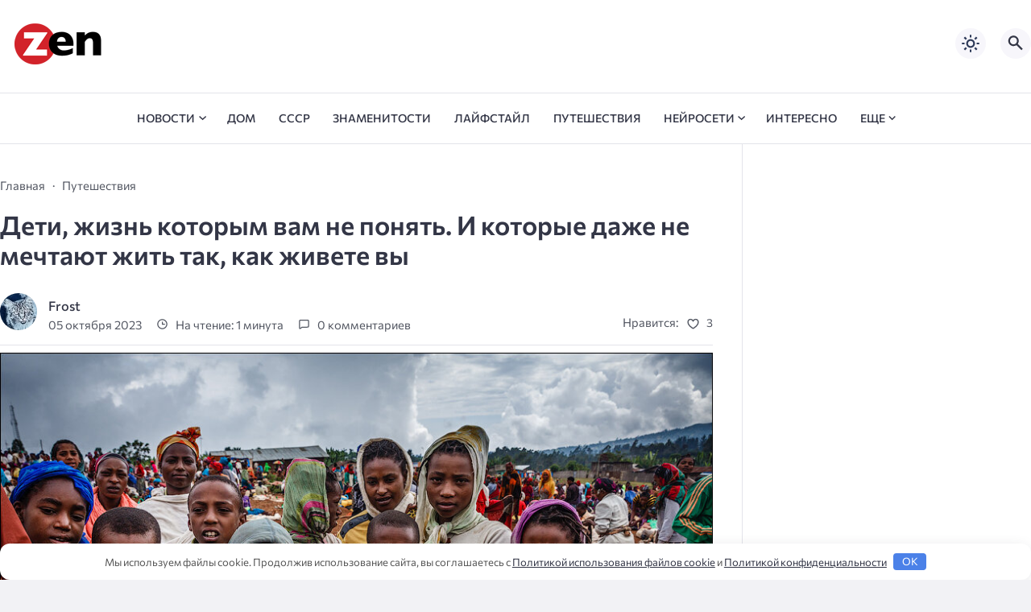

--- FILE ---
content_type: text/html; charset=UTF-8
request_url: https://zendiar.com/deti-zhizn-kotorym-vam-ne-ponyat-i-kotorye-dazhe-ne-mechtayut-zhit-tak-kak-zhivete-vy-96347/
body_size: 178193
content:
<!doctype html>
<html lang="ru-RU">


<head>

  <meta charset="UTF-8">
  <meta http-equiv="X-UA-Compatible" content="IE=edge">
  <meta name="viewport" content="width=device-width, initial-scale=1">
  <meta name="theme-color" content="#1c59bc">

  <script>
  // получаем активный режим из локального хранилища
  if (localStorage.theme) document.documentElement.setAttribute("data-theme", localStorage.theme);
  </script>

   

  <meta name='robots' content='index, follow, max-image-preview:large, max-snippet:-1, max-video-preview:-1' />

	<title>Дети, жизнь которым вам не понять. И которые даже не мечтают жить так, как живете вы</title>
	<meta name="description" content="&#1069;&#1090;&#1086; &#1040;&#1092;&#1088;&#1080;&#1082;&#1072; &#1080; &#1086;&#1076;&#1085;&#1072; &#1080;&#1079;" />
	<link rel="canonical" href="https://zendiar.com/deti-zhizn-kotorym-vam-ne-ponyat-i-kotorye-dazhe-ne-mechtayut-zhit-tak-kak-zhivete-vy-96347/" />
	<meta property="og:locale" content="ru_RU" />
	<meta property="og:type" content="article" />
	<meta property="og:title" content="Дети, жизнь которым вам не понять. И которые даже не мечтают жить так, как живете вы" />
	<meta property="og:description" content="&#1069;&#1090;&#1086; &#1040;&#1092;&#1088;&#1080;&#1082;&#1072; &#1080; &#1086;&#1076;&#1085;&#1072; &#1080;&#1079;" />
	<meta property="og:url" content="https://zendiar.com/deti-zhizn-kotorym-vam-ne-ponyat-i-kotorye-dazhe-ne-mechtayut-zhit-tak-kak-zhivete-vy-96347/" />
	<meta property="og:site_name" content="Дзен дневник" />
	<meta property="article:published_time" content="2023-10-05T10:53:13+00:00" />
	<meta property="og:image" content="https://zendiar.com/wp-content/uploads/2023/10/scale_1200-115.jpg" />
	<meta property="og:image:width" content="750" />
	<meta property="og:image:height" content="500" />
	<meta property="og:image:type" content="image/jpeg" />
	<meta name="author" content="Frost" />
	<meta name="twitter:card" content="summary_large_image" />
	<meta name="twitter:label1" content="Написано автором" />
	<meta name="twitter:data1" content="Frost" />



  <style media="screen">

:root {
      --mainColor: #333646;
      --bodyBg: #f2f2f5;
      --hoverColor: #1c59bc;
      --btnBg: #1c59bc;
      --btnColor: #ffffff;
      --btnBgHover: #152b8e;
      --navDropBg: #333646;
      --navDropColor: #ffffff;
      --navDropHover: #535770;
      --stickyNavBg: #333646;
      --stickyNavColor: #f7f6fb;
      --sectionBg: #f4f6fb;
    }

    :root[data-theme="light"] {
      color-scheme: light;
      --mainColor: #333646;
      --bodyBg: #f2f2f5;
      --hoverColor: #1c59bc;
      --btnBg: #1c59bc;
      --btnColor: #ffffff;
      --btnBgHover: #152b8e;
      --navDropBg: #333646;
      --navDropColor: #ffffff;
      --navDropHover: #535770;
      --stickyNavBg: #333646;
      --stickyNavColor: #f7f6fb;
      --sectionBg: #f4f6fb;
    }

    :root[data-theme="dark"] {
      color-scheme: dark;
      --placeholder: #a7a8ba;
      --bodyBg: rgb(25, 25, 37);
      --mainColor: #f7f6fb;
      --lightColor: #23232e;
      --greyColor: rgb(96, 100, 132);
      --greyBg: #222;
      --borderColor: #333;
      --hoverColor: rgb(101, 147, 233);
      --sectionBg: #292a37;
      --navDropBg: #333646;
      --navDropColor: #f7f6fb;
      --navDropHover: #23232e;
      --stickyNavBg: #333646;
      --stickyNavColor: #f7f6fb;
      --btnBg: #1c59bc;
      --btnColor: #ffffff;
      --btnBgHover: #152b8e;
    }

        .dark-mode-logo,
    .footer-content__img--dark {
      display: none
    }

    html[data-theme="dark"] .dark-mode-logo,
    html[data-theme="dark"] .footer-content__img--dark {
      display: block
    }

    html[data-theme="dark"] .light-mod-logo,
    html[data-theme="dark"] .footer-content__img--light {
      display: none
    }

        
    .back2top{right: 20px} @media only screen and (max-width:414px){.backtop{right: 10px}}
    .item-footer .item-footer__info, .item-footer .last-news__date {display: none} .home-category-item .item-footer {padding: 0 0 1.3rem 0 !important} .feat-article__caption, .related-item__caption, .top-section-article__caption {min-height: auto !important}.item-footer .sl-wrapper, .popular-footer .sl-wrapper {display: none}      
            
        
    .related-posts-item__title {margin: 0; padding: 0 !important}      
      .random-item__caption { min-height: auto !important}

  .top-section {
    margin-top: 0 !important;
  }

  .top-section:not(:first-child) {
    margin-top: 3rem;
  }

  @media (max-width:1100px) {
    .top-section {
      margin-bottom: 3rem !important
    }
  }

  .top-section__list {
    display: grid;
    grid-template-columns: repeat(4, 1fr);
    background-color: var(--greyColor);
  }


  @media (max-width:1160px) {
    .top-section__list {
      grid-template-columns: repeat(2, 1fr);
    }
  }

  @media (max-width:500px) {
    .top-section__list {
      display: block;
    }
  }

  .top-section__item {
    position: relative;
  }


  .top-section-article {
    display: block;
    position: relative;
    z-index: 10;
    background-position: center center;
    background-repeat: no-repeat;
    background-size: cover;
    height: 360px;
  }

  @media (max-width:1160px) {
    .top-section-article {
      height: 260px;
    }
  }

  .top-section-article::before {
    position: absolute;
    top: 0;
    left: 0;
    z-index: 1;
    width: 100%;
    height: 100%;
    content: "";
    background: linear-gradient(to bottom, rgba(0, 0, 0, 0) 0%, rgba(0, 0, 0, .45) 56%, rgba(0, 0, 0, .45) 100%);
    transition: opacity 400ms ease-in;
  }

  .top-section__item:hover .top-section-article::before {
    opacity: 0.8;
    transition: opacity 300ms ease-in;
  }

  .top-section-article__caption {
    min-height: 140px;
    padding: 0 2.5rem;
    position: absolute;
    bottom: 2rem;
    left: 0;
    z-index: 1;
    display: flex;
    flex-direction: column;
    width: 100%;
    height: auto;
    transform: translateY(0);
    transition: transform 400ms ease-in-out;
  }

  @media (max-width:1300px) {
    .top-section-article__caption {
      padding: 0 2rem;
      min-height: auto;
    }
  }

  @media (max-width:700px) {
    .top-section-article__caption {
      padding: 0 1.2rem;
      padding-bottom: 25px;
      bottom: 0;
    }
  }



  @media (max-width:500px) {
    .top-section-article__caption {
      padding: 0 2rem;
      padding-bottom: 35px;
    }
  }

  .top-section-article__title {
    margin-bottom: auto;
    padding-bottom: 1rem;
    display: block;
    font-size: 1.3rem;
    font-weight: var(--bold);
    line-height: 135%;
  }

  @media (max-width:1160px) {
    .top-section-article__title {
      font-size: 1.2rem;
    }
  }

  @media (max-width:600px) {
    .top-section-article__title {
      font-size: 1rem;
    }
  }

  @media (max-width:500px) {
    .top-section-article__title {
      font-size: 1.3rem;
    }
  }

  .top-section-article:hover .hover-bottom-border {
    background-size: 100% 100%;
    transition: background-size 800ms ease-in-out;
  }

  .top-section-article__link {
    color: var(--lightColor);
    text-decoration: none
  }

  .top-section-article__link:hover {
    color: var(--lightColor);
    text-decoration: none
  }

  html[data-theme="dark"] .top-section-article__link {
    color: var(--mainColor);
  }


  .site-header {
    padding-top: 1.2rem;
    border-bottom: 1px solid var(--borderColor);
  }

  .site-header__wrap {
    margin-bottom: 1.5rem !important;
    display: flex;
    flex-direction: row;
    justify-content: space-between;
    align-items: center;
  }

  @media(max-width: 600px) {
    .site-header__wrap {
      flex-direction: column;
      justify-content: center;
    }
  }

  .site-header__btns {
    display: flex;
    justify-content: end;
  }

  .site-search-btn {
    margin-left: 1rem;
    width: 38px;
    height: 38px;
    background-color: var(--greyBg);
    color: var(--mainColor);
    border-radius: 50%;
  }

  .site-search-btn svg {
    width: 34px;
    height: 34px;
    fill: currentColor;
  }

  .site-header__socials,
  .site-header__btns {
    flex: 1;
  }

  .site-header__branding {
    margin: 0 auto;
    padding: 0 1rem;
    max-width: 300px;
    display: flex;
    justify-content: center;
    position: relative;
  }

  @media(max-width: 1100px) {
    .site-header__branding {
      padding: 0;
      max-width: 230px;
    }
  }

  @media(max-width: 600px) {
    .site-header__branding {
      margin-bottom: 1.2rem;
    }
  }


  .site-title {
    display: inline-flex;
    text-align: center;
    font-size: 1.4rem;
    font-weight: var(--bold);
    line-height: 115%;
  }

  .site-title__link {
    color: var(--mainColor);
    text-decoration: none;
  }

  .site-title__link:hover {
    color: var(--hoverColor);
    text-decoration: none;
  }

  .mobile-socials-btn {
    margin-right: 1rem;
    position: relative;
    z-index: 1;
    display: none;
    width: 38px;
    height: 38px;
    background-color: var(--greyBg);
    color: var(--mainColor);
    border-radius: 50%;
    overflow: hidden;
    transition: transform 800ms ease-in-out;
  }

  .mobile-socials-btn svg {
    width: 24px;
    height: 24px;
    fill: currentColor;
  }

  @media(max-width: 1100px) {
    .site-header__socials {
      display: none;
    }

    .mobile-socials-btn {
      display: block;
    }
  }

  

  html[data-theme="dark"] .site-search-btn,
  html[data-theme="dark"] .mobile-socials-btn,
  html[data-theme="dark"] .theme-switch,
  html[data-theme="dark"] .mobile-menu-btn,
  html[data-theme="dark"] .post-info-ellipses__wrap {
    background-color: #2849a3;
  }


    
    .toggle-comments {
      margin-bottom: 2rem;
      padding: 1rem 0;
      display: flex;
      justify-content: center;
      align-items: center;
      width: 100%;
      background-color: var(--btnBg);
      color: var(--btnColor);
      font-family: inherit;
      border-radius: 6px;
      font-size: 1rem;
      line-height: 1;
      font-weight: var(--medium);
      transition: background-color 300ms ease-in-out, color 300ms ease-in-out;
    }

    .toggle-comments:hover {
      background-color: var(--btnBgHover);
      color: var(--btnColor);
    }

    .toggle-comments svg {
      margin-right: 0.7rem;
      fill: currentColor;
      width: 1.5rem;
      height: 1.5rem;
      object-fit: cover;
    }

    .remove-toggle {
      display: none
    }

    .comments__wrapper {
      height: 0;
      display: none;
      overflow: hidden;
      opacity: 0;
    }

        
    blockquote{ border-color: #57e !important}  
    .recent-list__item::before { background-color: #57e !important}
    .featured-list__item::before { background-color: #e7327d !important}

  </style>
<style id='wp-img-auto-sizes-contain-inline-css'>
img:is([sizes=auto i],[sizes^="auto," i]){contain-intrinsic-size:3000px 1500px}
/*# sourceURL=wp-img-auto-sizes-contain-inline-css */
</style>

<style id='classic-theme-styles-inline-css'>
/*! This file is auto-generated */
.wp-block-button__link{color:#fff;background-color:#32373c;border-radius:9999px;box-shadow:none;text-decoration:none;padding:calc(.667em + 2px) calc(1.333em + 2px);font-size:1.125em}.wp-block-file__button{background:#32373c;color:#fff;text-decoration:none}
/*# sourceURL=/wp-includes/css/classic-themes.min.css */
</style>
<link rel='stylesheet' id='copy-the-code-css' href='https://zendiar.com/wp-content/plugins/copy-the-code/assets/css/copy-the-code.css' media='all' />
<link rel='stylesheet' id='ctc-copy-inline-css' href='https://zendiar.com/wp-content/plugins/copy-the-code/assets/css/copy-inline.css' media='all' />
<link rel='stylesheet' id='dashicons-css' href='https://zendiar.com/wp-includes/css/dashicons.min.css' media='all' />
<style id='wpg-styles-inline-css'>

    .wpg_first_image{
        display:none;
    }
	
/*# sourceURL=wpg-styles-inline-css */
</style>
<link rel='stylesheet' id='parent-style-css' href='https://zendiar.com/wp-content/themes/citynews-3/style.css' media='all' />
<link rel='stylesheet' id='cn3-style-css' href='https://zendiar.com/wp-content/themes/citynews-3-child-theme/style.css' media='all' />
<link rel='stylesheet' id='forget-about-shortcode-buttons-css' href='https://zendiar.com/wp-content/plugins/forget-about-shortcode-buttons/public/css/button-styles.css' media='all' />
<style>.pseudo-clearfy-link { color: #008acf; cursor: pointer;}.pseudo-clearfy-link:hover { text-decoration: none;}</style><meta name="verify-admitad" content="b5bc675cc7" />
<script async src="https://jhdnntmkom.com/v2/158555/32d24761d318783b6348aea9b3c7ae792729b944.js"></script>
<script async src="https://jhdnntmkom.com/v2/158555/cd1a41c134dcc2b642ba9437306a72a11bf05518.js"></script>
<!-- Yandex.RTB -->
<script>window.yaContextCb=window.yaContextCb||[]</script>
<script src="https://yandex.ru/ads/system/context.js" async></script>
<!--head -->
<script async src="https://widget.sparrow.ru/js/embed.js"></script>
<!---->

<style>.nav-menu .menu-item-has-children::before{top: 0.3rem;}</style>  <link rel="preload" as="font" type="font/woff2" href="https://zendiar.com/wp-content/themes/citynews-3/assets/fonts/commissioner/commissioner-v13-latin_cyrillic-regular.woff2" crossorigin>
  <link rel="preload" as="font" type="font/woff2" href="https://zendiar.com/wp-content/themes/citynews-3/assets/fonts/commissioner/commissioner-v13-latin_cyrillic-500.woff2" crossorigin>
  <link rel="preload" as="font" type="font/woff2" href="https://zendiar.com/wp-content/themes/citynews-3/assets/fonts/commissioner/commissioner-v13-latin_cyrillic-600.woff2" crossorigin>

<style>.wp-block-gallery.is-cropped .blocks-gallery-item picture{height:100%;width:100%;}</style><link rel="icon" href="https://zendiar.com/wp-content/uploads/2024/02/cropped-cropped-favicon-32x32.png" sizes="32x32" />
<link rel="icon" href="https://zendiar.com/wp-content/uploads/2024/02/cropped-cropped-favicon-192x192.png" sizes="192x192" />
<link rel="apple-touch-icon" href="https://zendiar.com/wp-content/uploads/2024/02/cropped-cropped-favicon-180x180.png" />
<meta name="msapplication-TileImage" content="https://zendiar.com/wp-content/uploads/2024/02/cropped-cropped-favicon-270x270.png" />
<style>.clearfy-cookie { position:fixed; left:0; right:0; bottom:0; padding:12px; color:#555555; background:#ffffff; box-shadow:0 3px 20px -5px rgba(41, 44, 56, 0.2); z-index:9999; font-size: 13px; border-radius: 12px; transition: .3s; }.clearfy-cookie--left { left: 20px; bottom: 20px; right: auto; max-width: 400px; margin-right: 20px; }.clearfy-cookie--right { left: auto; bottom: 20px; right: 20px; max-width: 400px; margin-left: 20px; }.clearfy-cookie.clearfy-cookie-hide { transform: translateY(150%) translateZ(0); opacity: 0; }.clearfy-cookie-container { max-width:1170px; margin:0 auto; text-align:center; }.clearfy-cookie-accept { background:#4b81e8; color:#fff; border:0; padding:.2em .8em; margin: 0 0 0 .5em; font-size: 13px; border-radius: 4px; cursor: pointer; }.clearfy-cookie-accept:hover,.clearfy-cookie-accept:focus { opacity: .9; }</style>
  
    <link rel="icon" type="image/x-icon" href="https://zendiar.com/wp-content/uploads/2024/02/cropped-favicon.png">
    <link rel="apple-touch-icon" href="https://zendiar.com/wp-content/uploads/2024/02/cropped-favicon.png">
    <link rel="apple-touch-icon" sizes="76x76" href="https://zendiar.com/wp-content/uploads/2024/02/cropped-favicon.png">
    <link rel="apple-touch-icon" sizes="192x192" href="https://zendiar.com/wp-content/uploads/2024/02/cropped-favicon.png">
    <link rel="apple-touch-startup-image" href="https://zendiar.com/wp-content/uploads/2024/02/cropped-favicon.png">

    
  <meta name="yandex-verification" content="827dd7908f73d742" />
<meta name="google-site-verification" content="Ovy5iyqs0jRyDKtisDLnzl6oCqUilUuYSxnZwIaN3Uc" />
<style id='global-styles-inline-css'>
:root{--wp--preset--aspect-ratio--square: 1;--wp--preset--aspect-ratio--4-3: 4/3;--wp--preset--aspect-ratio--3-4: 3/4;--wp--preset--aspect-ratio--3-2: 3/2;--wp--preset--aspect-ratio--2-3: 2/3;--wp--preset--aspect-ratio--16-9: 16/9;--wp--preset--aspect-ratio--9-16: 9/16;--wp--preset--color--black: #000000;--wp--preset--color--cyan-bluish-gray: #abb8c3;--wp--preset--color--white: #ffffff;--wp--preset--color--pale-pink: #f78da7;--wp--preset--color--vivid-red: #cf2e2e;--wp--preset--color--luminous-vivid-orange: #ff6900;--wp--preset--color--luminous-vivid-amber: #fcb900;--wp--preset--color--light-green-cyan: #7bdcb5;--wp--preset--color--vivid-green-cyan: #00d084;--wp--preset--color--pale-cyan-blue: #8ed1fc;--wp--preset--color--vivid-cyan-blue: #0693e3;--wp--preset--color--vivid-purple: #9b51e0;--wp--preset--gradient--vivid-cyan-blue-to-vivid-purple: linear-gradient(135deg,rgb(6,147,227) 0%,rgb(155,81,224) 100%);--wp--preset--gradient--light-green-cyan-to-vivid-green-cyan: linear-gradient(135deg,rgb(122,220,180) 0%,rgb(0,208,130) 100%);--wp--preset--gradient--luminous-vivid-amber-to-luminous-vivid-orange: linear-gradient(135deg,rgb(252,185,0) 0%,rgb(255,105,0) 100%);--wp--preset--gradient--luminous-vivid-orange-to-vivid-red: linear-gradient(135deg,rgb(255,105,0) 0%,rgb(207,46,46) 100%);--wp--preset--gradient--very-light-gray-to-cyan-bluish-gray: linear-gradient(135deg,rgb(238,238,238) 0%,rgb(169,184,195) 100%);--wp--preset--gradient--cool-to-warm-spectrum: linear-gradient(135deg,rgb(74,234,220) 0%,rgb(151,120,209) 20%,rgb(207,42,186) 40%,rgb(238,44,130) 60%,rgb(251,105,98) 80%,rgb(254,248,76) 100%);--wp--preset--gradient--blush-light-purple: linear-gradient(135deg,rgb(255,206,236) 0%,rgb(152,150,240) 100%);--wp--preset--gradient--blush-bordeaux: linear-gradient(135deg,rgb(254,205,165) 0%,rgb(254,45,45) 50%,rgb(107,0,62) 100%);--wp--preset--gradient--luminous-dusk: linear-gradient(135deg,rgb(255,203,112) 0%,rgb(199,81,192) 50%,rgb(65,88,208) 100%);--wp--preset--gradient--pale-ocean: linear-gradient(135deg,rgb(255,245,203) 0%,rgb(182,227,212) 50%,rgb(51,167,181) 100%);--wp--preset--gradient--electric-grass: linear-gradient(135deg,rgb(202,248,128) 0%,rgb(113,206,126) 100%);--wp--preset--gradient--midnight: linear-gradient(135deg,rgb(2,3,129) 0%,rgb(40,116,252) 100%);--wp--preset--font-size--small: 13px;--wp--preset--font-size--medium: 20px;--wp--preset--font-size--large: 36px;--wp--preset--font-size--x-large: 42px;--wp--preset--spacing--20: 0.44rem;--wp--preset--spacing--30: 0.67rem;--wp--preset--spacing--40: 1rem;--wp--preset--spacing--50: 1.5rem;--wp--preset--spacing--60: 2.25rem;--wp--preset--spacing--70: 3.38rem;--wp--preset--spacing--80: 5.06rem;--wp--preset--shadow--natural: 6px 6px 9px rgba(0, 0, 0, 0.2);--wp--preset--shadow--deep: 12px 12px 50px rgba(0, 0, 0, 0.4);--wp--preset--shadow--sharp: 6px 6px 0px rgba(0, 0, 0, 0.2);--wp--preset--shadow--outlined: 6px 6px 0px -3px rgb(255, 255, 255), 6px 6px rgb(0, 0, 0);--wp--preset--shadow--crisp: 6px 6px 0px rgb(0, 0, 0);}:where(.is-layout-flex){gap: 0.5em;}:where(.is-layout-grid){gap: 0.5em;}body .is-layout-flex{display: flex;}.is-layout-flex{flex-wrap: wrap;align-items: center;}.is-layout-flex > :is(*, div){margin: 0;}body .is-layout-grid{display: grid;}.is-layout-grid > :is(*, div){margin: 0;}:where(.wp-block-columns.is-layout-flex){gap: 2em;}:where(.wp-block-columns.is-layout-grid){gap: 2em;}:where(.wp-block-post-template.is-layout-flex){gap: 1.25em;}:where(.wp-block-post-template.is-layout-grid){gap: 1.25em;}.has-black-color{color: var(--wp--preset--color--black) !important;}.has-cyan-bluish-gray-color{color: var(--wp--preset--color--cyan-bluish-gray) !important;}.has-white-color{color: var(--wp--preset--color--white) !important;}.has-pale-pink-color{color: var(--wp--preset--color--pale-pink) !important;}.has-vivid-red-color{color: var(--wp--preset--color--vivid-red) !important;}.has-luminous-vivid-orange-color{color: var(--wp--preset--color--luminous-vivid-orange) !important;}.has-luminous-vivid-amber-color{color: var(--wp--preset--color--luminous-vivid-amber) !important;}.has-light-green-cyan-color{color: var(--wp--preset--color--light-green-cyan) !important;}.has-vivid-green-cyan-color{color: var(--wp--preset--color--vivid-green-cyan) !important;}.has-pale-cyan-blue-color{color: var(--wp--preset--color--pale-cyan-blue) !important;}.has-vivid-cyan-blue-color{color: var(--wp--preset--color--vivid-cyan-blue) !important;}.has-vivid-purple-color{color: var(--wp--preset--color--vivid-purple) !important;}.has-black-background-color{background-color: var(--wp--preset--color--black) !important;}.has-cyan-bluish-gray-background-color{background-color: var(--wp--preset--color--cyan-bluish-gray) !important;}.has-white-background-color{background-color: var(--wp--preset--color--white) !important;}.has-pale-pink-background-color{background-color: var(--wp--preset--color--pale-pink) !important;}.has-vivid-red-background-color{background-color: var(--wp--preset--color--vivid-red) !important;}.has-luminous-vivid-orange-background-color{background-color: var(--wp--preset--color--luminous-vivid-orange) !important;}.has-luminous-vivid-amber-background-color{background-color: var(--wp--preset--color--luminous-vivid-amber) !important;}.has-light-green-cyan-background-color{background-color: var(--wp--preset--color--light-green-cyan) !important;}.has-vivid-green-cyan-background-color{background-color: var(--wp--preset--color--vivid-green-cyan) !important;}.has-pale-cyan-blue-background-color{background-color: var(--wp--preset--color--pale-cyan-blue) !important;}.has-vivid-cyan-blue-background-color{background-color: var(--wp--preset--color--vivid-cyan-blue) !important;}.has-vivid-purple-background-color{background-color: var(--wp--preset--color--vivid-purple) !important;}.has-black-border-color{border-color: var(--wp--preset--color--black) !important;}.has-cyan-bluish-gray-border-color{border-color: var(--wp--preset--color--cyan-bluish-gray) !important;}.has-white-border-color{border-color: var(--wp--preset--color--white) !important;}.has-pale-pink-border-color{border-color: var(--wp--preset--color--pale-pink) !important;}.has-vivid-red-border-color{border-color: var(--wp--preset--color--vivid-red) !important;}.has-luminous-vivid-orange-border-color{border-color: var(--wp--preset--color--luminous-vivid-orange) !important;}.has-luminous-vivid-amber-border-color{border-color: var(--wp--preset--color--luminous-vivid-amber) !important;}.has-light-green-cyan-border-color{border-color: var(--wp--preset--color--light-green-cyan) !important;}.has-vivid-green-cyan-border-color{border-color: var(--wp--preset--color--vivid-green-cyan) !important;}.has-pale-cyan-blue-border-color{border-color: var(--wp--preset--color--pale-cyan-blue) !important;}.has-vivid-cyan-blue-border-color{border-color: var(--wp--preset--color--vivid-cyan-blue) !important;}.has-vivid-purple-border-color{border-color: var(--wp--preset--color--vivid-purple) !important;}.has-vivid-cyan-blue-to-vivid-purple-gradient-background{background: var(--wp--preset--gradient--vivid-cyan-blue-to-vivid-purple) !important;}.has-light-green-cyan-to-vivid-green-cyan-gradient-background{background: var(--wp--preset--gradient--light-green-cyan-to-vivid-green-cyan) !important;}.has-luminous-vivid-amber-to-luminous-vivid-orange-gradient-background{background: var(--wp--preset--gradient--luminous-vivid-amber-to-luminous-vivid-orange) !important;}.has-luminous-vivid-orange-to-vivid-red-gradient-background{background: var(--wp--preset--gradient--luminous-vivid-orange-to-vivid-red) !important;}.has-very-light-gray-to-cyan-bluish-gray-gradient-background{background: var(--wp--preset--gradient--very-light-gray-to-cyan-bluish-gray) !important;}.has-cool-to-warm-spectrum-gradient-background{background: var(--wp--preset--gradient--cool-to-warm-spectrum) !important;}.has-blush-light-purple-gradient-background{background: var(--wp--preset--gradient--blush-light-purple) !important;}.has-blush-bordeaux-gradient-background{background: var(--wp--preset--gradient--blush-bordeaux) !important;}.has-luminous-dusk-gradient-background{background: var(--wp--preset--gradient--luminous-dusk) !important;}.has-pale-ocean-gradient-background{background: var(--wp--preset--gradient--pale-ocean) !important;}.has-electric-grass-gradient-background{background: var(--wp--preset--gradient--electric-grass) !important;}.has-midnight-gradient-background{background: var(--wp--preset--gradient--midnight) !important;}.has-small-font-size{font-size: var(--wp--preset--font-size--small) !important;}.has-medium-font-size{font-size: var(--wp--preset--font-size--medium) !important;}.has-large-font-size{font-size: var(--wp--preset--font-size--large) !important;}.has-x-large-font-size{font-size: var(--wp--preset--font-size--x-large) !important;}
/*# sourceURL=global-styles-inline-css */
</style>
<link rel='stylesheet' id='sitespeed-css-css' href='https://zendiar.com/wp-content/plugins/site-speed-not-setting/css/sitespeed.css' media='all' />
</head>

<body class="wp-singular post-template-default single single-post postid-96347 single-format-standard wp-embed-responsive wp-theme-citynews-3 wp-child-theme-citynews-3-child-theme body" itemscope itemtype="http://schema.org/WebPage">

  
  <script type="text/javascript" src="https://zendiar.com/count/toolbar.js"></script>
  <div id="site-wrapper" class="site-wrapper">

    <header class="site-header">

      <div class="container site-header__wrap">

        

        <div class="site-header__branding">

          
    <a class="site-title__link" href="https://zendiar.com/" data-wpel-link="internal">
      <img class="site-title__logo light-mod-logo" 
      src="https://zendiar.com/wp-content/uploads/2024/02/logo-black.png" 
      alt="Дзен дневник" 
      width="109" height="65">

      
        <img class="site-title__logo dark-mode-logo" 
        src="https://zendiar.com/wp-content/uploads/2024/02/logo.png" 
        alt="Дзен дневник" 
        width="109" height="65">

          </a>

  <span class="screen-reader-text">Дзен дневник</span>
        </div>
        <div class="site-header__btns">

          
          
    <div class="theme-switch">
      <label class="switch"><input type="checkbox" class="gp-checkbox" aria-label="Изменить режим - светлый или темный"></label>
    </div>

    

                      <button class="site-search-btn open_modal" 
            aria-label="Открыть поиск по сайту" rel="search">
              <svg>
                <use xlink:href="https://zendiar.com/wp-content/themes/citynews-3/assets/img/sprite.svg#search"></use>
              </svg>
            </button>
          
          <button class="mobile-menu-btn" 
          aria-label="Открыть мобильное меню">
            <span class="mobile-menu-btn__line"></span>
          </button>

        </div><!-- // site-header__btns -->

      </div><!-- // container -->

      <nav class="site-nav" itemscope itemtype="http://www.schema.org/SiteNavigationElement">
        <div class="container">
          <ul id="menu-main" class="nav-menu"><li id="menu-item-121223" class="menu-item menu-item-type-custom menu-item-object-custom menu-item-home menu-item-121223"><a href="https://zendiar.com/" data-wpel-link="internal"><span itemprop="name"><span class="dashicons dashicons-admin-home"></span></span></a></li>
<li id="menu-item-106602" class="menu-item menu-item-type-taxonomy menu-item-object-category menu-item-has-children menu-item-106602"><a href="https://zendiar.com/news/" data-wpel-link="internal"><span itemprop="name">Новости</span></a>
<ul class="sub-menu">
	<li id="menu-item-106604" class="menu-item menu-item-type-taxonomy menu-item-object-category menu-item-106604"><a href="https://zendiar.com/news/mir/" data-wpel-link="internal"><span itemprop="name">Мир</span></a></li>
	<li id="menu-item-106605" class="menu-item menu-item-type-taxonomy menu-item-object-category menu-item-106605"><a href="https://zendiar.com/news/rossiya/" data-wpel-link="internal"><span itemprop="name">Россия</span></a></li>
	<li id="menu-item-143728" class="menu-item menu-item-type-taxonomy menu-item-object-category menu-item-143728"><a href="https://zendiar.com/news/novosti-adygei/" data-wpel-link="internal"><span itemprop="name">Новости Адыгеи</span></a></li>
	<li id="menu-item-106603" class="menu-item menu-item-type-taxonomy menu-item-object-category menu-item-106603"><a href="https://zendiar.com/news/byvshiy-sssr/" data-wpel-link="internal"><span itemprop="name">Бывший СССР</span></a></li>
	<li id="menu-item-106606" class="menu-item menu-item-type-taxonomy menu-item-object-category menu-item-106606"><a href="https://zendiar.com/news/silovye-struktury/" data-wpel-link="internal"><span itemprop="name">Силовые структуры</span></a></li>
</ul>
</li>
<li id="menu-item-1350" class="menu-item menu-item-type-taxonomy menu-item-object-category menu-item-1350"><a href="https://zendiar.com/home/" data-wpel-link="internal"><span itemprop="name">Дом</span></a></li>
<li id="menu-item-73599" class="menu-item menu-item-type-taxonomy menu-item-object-category menu-item-73599"><a href="https://zendiar.com/ussr/" data-wpel-link="internal"><span itemprop="name">СССР</span></a></li>
<li id="menu-item-1344" class="menu-item menu-item-type-taxonomy menu-item-object-category menu-item-1344"><a href="https://zendiar.com/celebrities/" data-wpel-link="internal"><span itemprop="name">Знаменитости</span></a></li>
<li id="menu-item-1352" class="menu-item menu-item-type-taxonomy menu-item-object-category menu-item-1352"><a href="https://zendiar.com/lifestyle/" data-wpel-link="internal"><span itemprop="name">Лайфстайл</span></a></li>
<li id="menu-item-1354" class="menu-item menu-item-type-taxonomy menu-item-object-category current-post-ancestor current-menu-parent current-post-parent menu-item-1354"><a href="https://zendiar.com/travel/" data-wpel-link="internal"><span itemprop="name">Путешествия</span></a></li>
<li id="menu-item-79969" class="menu-item menu-item-type-taxonomy menu-item-object-category menu-item-has-children menu-item-79969"><a href="https://zendiar.com/ai/" data-wpel-link="internal"><span itemprop="name">Нейросети</span></a>
<ul class="sub-menu">
	<li id="menu-item-79970" class="menu-item menu-item-type-taxonomy menu-item-object-category menu-item-79970"><a href="https://zendiar.com/ai/ailib/" data-wpel-link="internal"><span itemprop="name">Каталог нейросетей</span></a></li>
	<li id="menu-item-79971" class="menu-item menu-item-type-taxonomy menu-item-object-category menu-item-79971"><a href="https://zendiar.com/ai/promty/" data-wpel-link="internal"><span itemprop="name">Промты для ChatGPT</span></a></li>
	<li id="menu-item-79972" class="menu-item menu-item-type-taxonomy menu-item-object-category menu-item-79972"><a href="https://zendiar.com/ai/stati/" data-wpel-link="internal"><span itemprop="name">Статьи о нейросетях</span></a></li>
</ul>
</li>
<li id="menu-item-88234" class="menu-item menu-item-type-taxonomy menu-item-object-category menu-item-88234"><a href="https://zendiar.com/interesno/" data-wpel-link="internal"><span itemprop="name">Интересно</span></a></li>
<li id="menu-item-1348" class="menu-item menu-item-type-custom menu-item-object-custom menu-item-has-children menu-item-1348"><a href="#"><span itemprop="name">еще</span></a>
<ul class="sub-menu">
	<li id="menu-item-1349" class="menu-item menu-item-type-taxonomy menu-item-object-category menu-item-1349"><a href="https://zendiar.com/cars/" data-wpel-link="internal"><span itemprop="name">Авто</span></a></li>
	<li id="menu-item-105662" class="menu-item menu-item-type-taxonomy menu-item-object-category menu-item-105662"><a href="https://zendiar.com/business/" data-wpel-link="internal"><span itemprop="name">Бизнес и финансы</span></a></li>
	<li id="menu-item-1343" class="menu-item menu-item-type-taxonomy menu-item-object-category menu-item-1343"><a href="https://zendiar.com/health/" data-wpel-link="internal"><span itemprop="name">Здоровье и фитнес</span></a></li>
	<li id="menu-item-1347" class="menu-item menu-item-type-taxonomy menu-item-object-category menu-item-1347"><a href="https://zendiar.com/hobby/" data-wpel-link="internal"><span itemprop="name">Хобби</span></a></li>
	<li id="menu-item-45144" class="menu-item menu-item-type-taxonomy menu-item-object-category menu-item-45144"><a href="https://zendiar.com/sad-i-ogorod/" data-wpel-link="internal"><span itemprop="name">Сад и огород</span></a></li>
	<li id="menu-item-64271" class="menu-item menu-item-type-taxonomy menu-item-object-category menu-item-64271"><a href="https://zendiar.com/top/" data-wpel-link="internal"><span itemprop="name">Топчик</span></a></li>
	<li id="menu-item-1351" class="menu-item menu-item-type-taxonomy menu-item-object-category menu-item-1351"><a href="https://zendiar.com/movies/" data-wpel-link="internal"><span itemprop="name">Кино</span></a></li>
	<li id="menu-item-1346" class="menu-item menu-item-type-taxonomy menu-item-object-category menu-item-1346"><a href="https://zendiar.com/tech/" data-wpel-link="internal"><span itemprop="name">Технологии и интернет</span></a></li>
	<li id="menu-item-1353" class="menu-item menu-item-type-taxonomy menu-item-object-category menu-item-1353"><a href="https://zendiar.com/science/" data-wpel-link="internal"><span itemprop="name">Наука и образование</span></a></li>
	<li id="menu-item-1345" class="menu-item menu-item-type-taxonomy menu-item-object-category menu-item-1345"><a href="https://zendiar.com/politics/" data-wpel-link="internal"><span itemprop="name">Общество и политика</span></a></li>
	<li id="menu-item-1355" class="menu-item menu-item-type-taxonomy menu-item-object-category menu-item-1355"><a href="https://zendiar.com/relationships/" data-wpel-link="internal"><span itemprop="name">Семья и отношения</span></a></li>
	<li id="menu-item-1356" class="menu-item menu-item-type-taxonomy menu-item-object-category menu-item-1356"><a href="https://zendiar.com/entertainment/" data-wpel-link="internal"><span itemprop="name">Юмор и развлечения</span></a></li>
</ul>
</li>
</ul>        </div>
      </nav>
    </header>
<main class="main">
  <section class="container blog-content">
    <div class="blog-content__post">

      
          <article id="post-96347" class="single-post post-96347 post type-post status-publish format-standard hentry category-travel" itemscope itemtype="http://schema.org/Article">

            <div class="single-post__header">

              <ul class="breadcrumbs" itemscope itemtype="http://schema.org/BreadcrumbList"><li class="breadcrumbs__item" itemprop="itemListElement" itemscope itemtype="http://schema.org/ListItem"><a class="breadcrumbs__link" href="https://zendiar.com/" itemprop="item" data-wpel-link="internal"><span itemprop="name">Главная</span></a><meta itemprop="position" content="1" /></li><li class="breadcrumbs__item" itemprop="itemListElement" itemscope itemtype="http://schema.org/ListItem"><a class="breadcrumbs__link" href="https://zendiar.com/travel/" itemprop="item" data-wpel-link="internal"><span itemprop="name">Путешествия</span></a><meta itemprop="position" content="3" /></li><li class="breadcrumbs__item"><a class="breadcrumbs__link"><span itemprop="name">Дети, жизнь которым вам не понять. И которые даже не мечтают жить так, как живете вы</span></a></li></ul>
              <h1 class="single-post__title">Дети, жизнь которым вам не понять. И которые даже не мечтают жить так, как живете вы</h1>
                  <div class="post-info">

      
        <div class="post-info__author">

          <div class="post-info__img">
            <a href="https://zendiar.com/author/genic/" data-wpel-link="internal">
              <img src="https://secure.gravatar.com/avatar/70706d22e2d7114922c71131069776f13233f1d0b38def165fe330018caa8c08?s=46&#038;d=mm&#038;r=g" alt="Frost" width="46" height="46">
            </a>
          </div><!-- // post-info__img -->

          <div class="post-info__about">

            <span class="post-info__name"><a href="https://zendiar.com/author/genic/" title="Записи Frost" rel="author" data-wpel-link="internal">Frost</a></span>

            <span class="post-info__date">05 октября 2023</span>
          </div><!-- // post-info__about -->
        </div><!-- // post-info__author -->

      
      <div class="post-info__wrap">

        
          <span class="post-info__reading reading-time">
            <svg class="reading-time__icon">
              <use xlink:href="https://zendiar.com/wp-content/themes/citynews-3/assets/img/sprite.svg#clock"></use>
            </svg>

            На чтение:
            1 минута          </span>

        
        
          
            <span class="post-info__comments comments-info">
            <svg class="comments-info__icon">
              <use xlink:href="https://zendiar.com/wp-content/themes/citynews-3/assets/img/sprite.svg#comments"></use>
            </svg>
              <!--noindex-->
              <a href="#comments" rel="nofollow" class="post-info__link">
                0 комментариев              </a>
              <!--/noindex-->
            </span>
          
        
        
          <div class="post-info__likes post-info-likes">
            <span class="post-info-likes__title">Нравится:</span>

            <span class="sl-wrapper"><!--noindex--><a href="https://zendiar.com/wp-admin/admin-ajax.php?action=process_simple_like&amp;post_id=96347&amp;nonce=a425303780&amp;is_comment=0&amp;disabled=true" class="sl-button sl-button-96347" data-nonce="a425303780" data-post-id="96347" data-iscomment="0" title="Нравится" rel="nofollow nooper" data-wpel-link="internal"><span class="sl-icon">
	<svg>
	  <use xlink:href="https://zendiar.com/wp-content/themes/citynews-3/assets/img/sprite.svg#heart"></use>
	</svg>
</span><span class="sl-count">3</span></a><!--/noindex--><span class="sl-loader"></span></span>
          </div><!--// post-info__likes -->

          
          </div><!--// post-info__wrap -->

        <div class="post-info-ellipses__wrap">
          <svg>
            <use xlink:href="https://zendiar.com/wp-content/themes/citynews-3/assets/img/sprite.svg#ellipses"></use>
          </svg>
        </div>

    <div class="post-info-mobile"></div>

    </div><!--// post-info -->

              </div><!-- // single-post__header -->

            
            <div class="single-post__content post-content" itemprop="articleBody">

              <p><img decoding="async" src="https://avatars.dzeninfra.ru/get-zen_doc/1706621/pub_65059af469f5d4413a615196_6505e4960a8e5d2248dc9b51/scale_1200"   /></p>
<p data-testid="article-render__block" class="block__block-3c" data-points="6"><span>&#1069;&#1090;&#1086; &#1040;&#1092;&#1088;&#1080;&#1082;&#1072; &#1080; &#1086;&#1076;&#1085;&#1072; &#1080;&#1079; &#1085;&#1072;&#1080;&#1073;&#1086;&#1083;&#1077;&#1077; &#1079;&#1085;&#1072;&#1095;&#1080;&#1084;&#1099;&#1093; &#1080; &#1073;&#1086;&#1075;&#1072;&#1090;&#1099;&#1093; &#1089;&#1090;&#1088;&#1072;&#1085; &#1082;&#1086;&#1085;&#1090;&#1080;&#1085;&#1077;&#1085;&#1090;&#1072; &mdash; &#1069;&#1092;&#1080;&#1086;&#1087;&#1080;&#1103;. &#1057;&#1090;&#1088;&#1072;&#1085;&#1072;, &#1082;&#1086;&#1090;&#1086;&#1088;&#1091;&#1102; &#1087;&#1086;&#1079;&#1074;&#1072;&#1083;&#1080; &#1074; &#1041;&#1056;&#1048;&#1050;&#1057; &#1080; &#1082;&#1086;&#1090;&#1086;&#1088;&#1072;&#1103; &#1103;&#1074;&#1083;&#1103;&#1077;&#1090;&#1089;&#1103; &#1089;&#1090;&#1086;&#1083;&#1080;&#1094;&#1077;&#1081; &#1040;&#1092;&#1088;&#1080;&#1082;&#1072;&#1085;&#1089;&#1082;&#1086;&#1075;&#1086; &#1057;&#1086;&#1102;&#1079;&#1072; (&#1072;&#1085;&#1072;&#1083;&#1086;&#1075; &#1045;&#1057;, &#1090;&#1086;&#1083;&#1100;&#1082;&#1086; &#1073;&#1077; &#1077;&#1076;&#1080;&#1085;&#1086;&#1081; &#1074;&#1072;&#1083;&#1102;&#1090;&#1099; &#1080; &#1074;&#1080;&#1079;&#1099;). </span></p>
<p data-testid="article-render__block" class="block__block-3c" data-points="2"><span>&#1040; &#1101;&#1090;&#1086; &#1077;&#1105; &#1076;&#1077;&#1090;&#1080;.</span></p>
<p data-testid="article-render__block" class="block__block-3c" data-points="5"><span>&#1057;&#1085;&#1080;&#1084;&#1082;&#1080; &#1089;&#1076;&#1077;&#1083;&#1072;&#1085;&#1099; &#1085;&#1077; &#1074; &#1082;&#1072;&#1082;&#1086;&#1084;-&#1090;&#1086; &#1086;&#1076;&#1085;&#1086;&#1084; &#1089;&#1087;&#1077;&#1094;&#1080;&#1072;&#1083;&#1100;&#1085;&#1086; &#1087;&#1086;&#1076;&#1086;&#1073;&#1088;&#1072;&#1085;&#1085;&#1086;&#1084; &#1084;&#1077;&#1089;&#1090;&#1077;, &#1072; &#1085;&#1072; &#1087;&#1088;&#1086;&#1090;&#1103;&#1078;&#1077;&#1085;&#1080;&#1080; &#1084;&#1086;&#1077;&#1075;&#1086; 14-&#1076;&#1085;&#1077;&#1074;&#1085;&#1086;&#1075;&#1086; &#1074; &#1087;&#1091;&#1090;&#1077;&#1096;&#1077;&#1089;&#1090;&#1074;&#1080;&#1103; &#1074; &#1088;&#1072;&#1079;&#1085;&#1099;&#1093; &#1088;&#1077;&#1075;&#1080;&#1086;&#1085;&#1072;&#1093; &#1089;&#1090;&#1088;&#1072;&#1085;&#1099;: &#1085;&#1072; &#1102;&#1075;&#1077;, &#1074; &#1089;&#1090;&#1086;&#1083;&#1080;&#1094;&#1077;, &#1085;&#1072; &#1084;&#1091;&#1089;&#1091;&#1083;&#1100;&#1084;&#1072;&#1085;&#1089;&#1082;&#1086;&#1084; &#1074;&#1086;&#1089;&#1090;&#1086;&#1082;&#1077;, &#1085;&#1072; &#1089;&#1077;&#1074;&#1077;&#1088;&#1077;.</span></p>
<p data-testid="article-render__block" class="block__block-3c" data-points="3"><span>&#1055;&#1086; &#1084;&#1086;&#1077;&#1084;&#1091; &#1084;&#1085;&#1077;&#1085;&#1080;&#1102;, &#1092;&#1086;&#1090;&#1086; &#1086;&#1095;&#1077;&#1085;&#1100; &#1082;&#1088;&#1072;&#1089;&#1085;&#1086;&#1088;&#1077;&#1095;&#1080;&#1074;&#1099;. &#1048; &#1074; &#1090;&#1086;&#1095;&#1085;&#1086;&#1089;&#1090;&#1080; &#1087;&#1086;&#1076;&#1095;&#1077;&#1088;&#1082;&#1080;&#1074;&#1072;&#1102;&#1090; &#1079;&#1072;&#1075;&#1086;&#1083;&#1086;&#1074;&#1086;&#1082;.</span></p><div class='code-block code-block-2' style='margin: 8px auto; text-align: center; display: block; clear: both;'>
<!-- Yandex.RTB R-A-16541262-2 -->
<div id="yandex_rtb_R-A-16541262-2"></div>
<script>
window.yaContextCb.push(() => {
    Ya.Context.AdvManager.render({
        "blockId": "R-A-16541262-2",
        "renderTo": "yandex_rtb_R-A-16541262-2"
    })
})
</script></div>

<p data-testid="article-render__block" class="block__block-3c" data-points="2"><span>&#1057;&#1084;&#1086;&#1090;&#1088;&#1080;&#1090;&#1077;, &#1079;&#1072;&#1076;&#1091;&#1084;&#1099;&#1074;&#1072;&#1081;&#1090;&#1077;&#1089;&#1100;&#8230;</span></p>
<p><img decoding="async" src="https://avatars.dzeninfra.ru/get-zen_doc/4721711/pub_65059af469f5d4413a615196_6505e546a214a4331de03bae/scale_1200"   /><img decoding="async" src="https://avatars.dzeninfra.ru/get-zen_doc/1679483/pub_65059af469f5d4413a615196_6505e54f44ee29616ec1ed25/scale_1200"   /><img decoding="async" src="https://avatars.dzeninfra.ru/get-zen_doc/1718701/pub_65059af469f5d4413a615196_6505e57bb8050824eb7de90d/scale_1200"   /><img decoding="async" src="https://avatars.dzeninfra.ru/get-zen_doc/10928374/pub_65059af469f5d4413a615196_6505e58a44ee29616ec25b8c/scale_1200"   /><img decoding="async" src="https://avatars.dzeninfra.ru/get-zen_doc/1907878/pub_65059af469f5d4413a615196_6505e59e28a1734bf888d42a/scale_1200"   /><img decoding="async" src="https://avatars.dzeninfra.ru/get-zen_doc/1860332/pub_65059af469f5d4413a615196_6505e5b463daf45ba584d69f/scale_1200"   /><img decoding="async" src="https://avatars.dzeninfra.ru/get-zen_doc/1692094/pub_65059af469f5d4413a615196_6505e5ec2ed36a089a0f6db0/scale_1200"   /><img decoding="async" src="https://avatars.dzeninfra.ru/get-zen_doc/1907561/pub_65059af469f5d4413a615196_6505e5fcfc17576179af3079/scale_1200"   /><img decoding="async" src="https://avatars.dzeninfra.ru/get-zen_doc/1592246/pub_65059af469f5d4413a615196_6505e62a0534194273053dec/scale_1200"   /><img decoding="async" src="https://avatars.dzeninfra.ru/get-zen_doc/1907878/pub_65059af469f5d4413a615196_6505e62aa214a4331de1ffc9/scale_1200"   /><img decoding="async" src="https://avatars.dzeninfra.ru/get-zen_doc/1775615/pub_65059af469f5d4413a615196_6505e62b05341942730541ad/scale_1200"   /><img decoding="async" src="https://avatars.dzeninfra.ru/get-zen_doc/1930013/pub_65059af469f5d4413a615196_6505e62ca214a4331de200c6/scale_1200"   /><img decoding="async" src="https://avatars.dzeninfra.ru/get-zen_doc/173924/pub_65059af469f5d4413a615196_6505e645603eb56543e7acb3/scale_1200"   /><img decoding="async" src="https://avatars.dzeninfra.ru/get-zen_doc/10131288/pub_65059af469f5d4413a615196_6505e654dcd2a47a73259a41/scale_1200"   /><img decoding="async" src="https://avatars.dzeninfra.ru/get-zen_doc/1898242/pub_65059af469f5d4413a615196_6505e65f12131f4b5c32351f/scale_1200"   /><img decoding="async" src="https://avatars.dzeninfra.ru/get-zen_doc/3707516/pub_65059af469f5d4413a615196_6505e7cc4902e3207d3bcb8d/scale_1200"   /></p>
<p data-testid="article-render__block" class="block__block-3c" data-points="1"><span></span></p>
<div class='code-block code-block-3' style='margin: 8px auto; text-align: center; display: block; clear: both;'>
<!-- <div class="follows-channel follows-channel_top-middle follows-channel_inst-vk">
<div class="follows-channel__content">
<span class="inst-vk__row"><span class="inst-vk__head">Читайте нас в </span></span>
<span class="inst-vk__row"><a href="https://ok.ru/zendiar" class="ok__button" target="_blank" data-wpel-link="external">
<span class="inst-vk__logo inst-vk__logo_inst"></span><span class="sharetitle">Одноклассники</span></a><a href="https://vk.com/zendiar" class="inst-vk__button" target="_blank" data-wpel-link="exclude">
<span class="inst-vk__logo inst-vk__logo_vk"></span><span class="sharetitle">Вконтакте</span></a><a href="https://t.me/zendiar" class="tg__button" target="_blank" data-wpel-link="external">
<span class="inst-vk__logo inst-vk__logo_tg"></span><span class="sharetitle">Telegram</span></a></span></div></div>
-->
<!-- Yandex.RTB R-A-448224-3 -->

<!-- Yandex.RTB R-A-16541262-4 -->
<div id="yandex_rtb_R-A-16541262-4"></div>
<script>
window.yaContextCb.push(() => {
    Ya.Context.AdvManager.render({
        "blockId": "R-A-16541262-4",
        "renderTo": "yandex_rtb_R-A-16541262-4"
    })
})
</script></div>
<!-- CONTENT END 1 -->

              <div style="display:none" class="microdata"> <meta itemprop="headline" content="Дети, жизнь которым вам не понять. И которые даже не мечтают жить так, как живете вы">

      <div itemprop="author" itemscope itemtype="https://schema.org/Person">
        <meta itemprop="name" content="Дзен дневник">
        <link itemprop="url" href="https://zendiar.com">
      </div><!-- // Person -->
    
      <meta itemprop="datePublished" content="2023-10-05T13:53:11+03:00">
      <meta itemprop="dateModified" content="2023-10-05">
      <link itemscope itemprop="mainEntityOfPage" itemtype="https://schema.org/WebPage" href="https://zendiar.com/deti-zhizn-kotorym-vam-ne-ponyat-i-kotorye-dazhe-ne-mechtayut-zhit-tak-kak-zhivete-vy-96347/">

      <div itemprop="image" itemscope itemtype="https://schema.org/ImageObject"><link itemprop="url image" href=" https://zendiar.com/wp-content/themes/citynews-3/assets/img/demo/icon.svg"> <meta itemprop="width" content="100"> <meta itemprop="height" content="100"></div>

      <div itemprop="publisher" itemscope itemtype="https://schema.org/Organization">
      
        <meta itemprop="name" content="Дзен дневник">
        <div itemprop="logo" itemscope  itemtype="https://schema.org/ImageObject">
          <link itemprop="url image" href="https://zendiar.com/wp-content/uploads/2024/02/cropped-favicon.png">
          <meta itemprop="width" content="100">
          <meta itemprop="height" content="100">
        </div><!-- // ImageObject -->
      
      <div itemprop="image" itemscope itemtype="https://schema.org/ImageObject"><link itemprop="url image" href=" https://zendiar.com/wp-content/themes/citynews-3/assets/img/demo/icon.svg"> <meta itemprop="width" content="100"> <meta itemprop="height" content="100"></div>
      
      <meta itemprop="telephone" content="+7(123)456-78-90">
      <meta itemprop="address" content="Санкт-Петербург"> 
      
    </div><!-- // Organization -->
    </div><!-- // microdata -->
              
            </div><!-- // post-content -->

            
            
    <div class="single-post__footer post-footer">

      
      
      <div class="post-footer__wrap">
        
<div class="share-btns">
  <span class="share-btns__title">Поделитесь с друзьями</span>
  <ul class="share-btns__list">
    <li class="share-btns__item"><a class="share-btns__link share-btns__link--vkontakte" href="https://vk.com/share.php?url=https://zendiar.com/deti-zhizn-kotorym-vam-ne-ponyat-i-kotorye-dazhe-ne-mechtayut-zhit-tak-kak-zhivete-vy-96347/&amp;title=%D0%94%D0%B5%D1%82%D0%B8%2C%20%D0%B6%D0%B8%D0%B7%D0%BD%D1%8C%20%D0%BA%D0%BE%D1%82%D0%BE%D1%80%D1%8B%D0%BC%20%D0%B2%D0%B0%D0%BC%20%D0%BD%D0%B5%20%D0%BF%D0%BE%D0%BD%D1%8F%D1%82%D1%8C.%20%D0%98%20%D0%BA%D0%BE%D1%82%D0%BE%D1%80%D1%8B%D0%B5%20%D0%B4%D0%B0%D0%B6%D0%B5%20%D0%BD%D0%B5%20%D0%BC%D0%B5%D1%87%D1%82%D0%B0%D1%8E%D1%82%20%D0%B6%D0%B8%D1%82%D1%8C%20%D1%82%D0%B0%D0%BA%2C%20%D0%BA%D0%B0%D0%BA%20%D0%B6%D0%B8%D0%B2%D0%B5%D1%82%D0%B5%20%D0%B2%D1%8B&amp;image=d&amp;utm_source=share" rel="nofollow noopener" target="_blank" aria-label="Поделиться ВКонтакте" data-wpel-link="exclude">
        <svg>
          <use xlink:href="https://zendiar.com/wp-content/themes/citynews-3/assets/img/sprite.svg#vk"></use>
        </svg>
        </a></li><li class="share-btns__item"><a class="share-btns__link share-btns__link--telegram" href="https://t.me/share/url?url=https://zendiar.com/deti-zhizn-kotorym-vam-ne-ponyat-i-kotorye-dazhe-ne-mechtayut-zhit-tak-kak-zhivete-vy-96347/&amp;text=%D0%94%D0%B5%D1%82%D0%B8%2C%20%D0%B6%D0%B8%D0%B7%D0%BD%D1%8C%20%D0%BA%D0%BE%D1%82%D0%BE%D1%80%D1%8B%D0%BC%20%D0%B2%D0%B0%D0%BC%20%D0%BD%D0%B5%20%D0%BF%D0%BE%D0%BD%D1%8F%D1%82%D1%8C.%20%D0%98%20%D0%BA%D0%BE%D1%82%D0%BE%D1%80%D1%8B%D0%B5%20%D0%B4%D0%B0%D0%B6%D0%B5%20%D0%BD%D0%B5%20%D0%BC%D0%B5%D1%87%D1%82%D0%B0%D1%8E%D1%82%20%D0%B6%D0%B8%D1%82%D1%8C%20%D1%82%D0%B0%D0%BA%2C%20%D0%BA%D0%B0%D0%BA%20%D0%B6%D0%B8%D0%B2%D0%B5%D1%82%D0%B5%20%D0%B2%D1%8B&amp;utm_source=share" rel="nofollow noopener" target="_blank" aria-label="Поделиться в Telegram" data-wpel-link="external">
        <svg>
          <use xlink:href="https://zendiar.com/wp-content/themes/citynews-3/assets/img/sprite.svg#telegram"></use>
        </svg>
        </a></li><li class="share-btns__item"><a class="share-btns__link share-btns__link--odnoklassniki" href="https://connect.ok.ru/offer?url=https://zendiar.com/deti-zhizn-kotorym-vam-ne-ponyat-i-kotorye-dazhe-ne-mechtayut-zhit-tak-kak-zhivete-vy-96347/&amp;title=%D0%94%D0%B5%D1%82%D0%B8%2C%20%D0%B6%D0%B8%D0%B7%D0%BD%D1%8C%20%D0%BA%D0%BE%D1%82%D0%BE%D1%80%D1%8B%D0%BC%20%D0%B2%D0%B0%D0%BC%20%D0%BD%D0%B5%20%D0%BF%D0%BE%D0%BD%D1%8F%D1%82%D1%8C.%20%D0%98%20%D0%BA%D0%BE%D1%82%D0%BE%D1%80%D1%8B%D0%B5%20%D0%B4%D0%B0%D0%B6%D0%B5%20%D0%BD%D0%B5%20%D0%BC%D0%B5%D1%87%D1%82%D0%B0%D1%8E%D1%82%20%D0%B6%D0%B8%D1%82%D1%8C%20%D1%82%D0%B0%D0%BA%2C%20%D0%BA%D0%B0%D0%BA%20%D0%B6%D0%B8%D0%B2%D0%B5%D1%82%D0%B5%20%D0%B2%D1%8B&amp;imageUrl=d&amp;utm_source=share" rel="nofollow noopener" target="_blank" aria-label="Поделиться в Одноклассниках" data-wpel-link="external"><svg><use xlink:href="https://zendiar.com/wp-content/themes/citynews-3/assets/img/sprite.svg#ok"></use></svg></a></li><li class="share-btns__item"><a class="share-btns__link share-btns__link--whatsapp" href="https://api.whatsapp.com/send?text=%D0%94%D0%B5%D1%82%D0%B8%2C%20%D0%B6%D0%B8%D0%B7%D0%BD%D1%8C%20%D0%BA%D0%BE%D1%82%D0%BE%D1%80%D1%8B%D0%BC%20%D0%B2%D0%B0%D0%BC%20%D0%BD%D0%B5%20%D0%BF%D0%BE%D0%BD%D1%8F%D1%82%D1%8C.%20%D0%98%20%D0%BA%D0%BE%D1%82%D0%BE%D1%80%D1%8B%D0%B5%20%D0%B4%D0%B0%D0%B6%D0%B5%20%D0%BD%D0%B5%20%D0%BC%D0%B5%D1%87%D1%82%D0%B0%D1%8E%D1%82%20%D0%B6%D0%B8%D1%82%D1%8C%20%D1%82%D0%B0%D0%BA%2C%20%D0%BA%D0%B0%D0%BA%20%D0%B6%D0%B8%D0%B2%D0%B5%D1%82%D0%B5%20%D0%B2%D1%8B%20https://zendiar.com/deti-zhizn-kotorym-vam-ne-ponyat-i-kotorye-dazhe-ne-mechtayut-zhit-tak-kak-zhivete-vy-96347/&amp;utm_source=share" rel="nofollow noopener" target="_blank" aria-label="Отправить в WhatsApp" data-wpel-link="external"><svg><use xlink:href="https://zendiar.com/wp-content/themes/citynews-3/assets/img/sprite.svg#whatsapp"></use></svg></a></li>  </ul>
</div>
        
          <div class="post-info-likes">
            <span class="post-info-likes__title">Нравится:</span>
            <span class="sl-wrapper"><!--noindex--><a href="https://zendiar.com/wp-admin/admin-ajax.php?action=process_simple_like&amp;post_id=96347&amp;nonce=a425303780&amp;is_comment=0&amp;disabled=true" class="sl-button sl-button-96347" data-nonce="a425303780" data-post-id="96347" data-iscomment="0" title="Нравится" rel="nofollow nooper" data-wpel-link="internal"><span class="sl-icon">
	<svg>
	  <use xlink:href="https://zendiar.com/wp-content/themes/citynews-3/assets/img/sprite.svg#heart"></use>
	</svg>
</span><span class="sl-count">3</span></a><!--/noindex--><span class="sl-loader"></span></span>          </div><!--// post-info__likes -->
        
      </div><!-- // post-footer__wrap -->
    </div><!-- // single-post__footer -->

  
          </article>

          
          
<div id="comments" class="comments">

	<div class="comments__wrapper">

		
		
		
		<div class="comments__form">
				<div id="respond" class="comment-respond">
		<span id="reply-title" class="comments__title">Оставить комментарий <small><a rel="nofollow" id="cancel-comment-reply-link" href="/deti-zhizn-kotorym-vam-ne-ponyat-i-kotorye-dazhe-ne-mechtayut-zhit-tak-kak-zhivete-vy-96347/#respond" style="display:none;" data-wpel-link="internal">Отменить ответ</a></small></span><form action="https://zendiar.com/wp-comments-post.php" method="post" id="commentform" class="comment-form"><p class="comment-notes"><span id="email-notes">Ваш адрес email не будет опубликован.</span> <span class="required-field-message">Обязательные поля помечены <span class="required">*</span></span></p><p class="comment-form-author"><label for="author">Имя</label> <input id="author" name="author" type="text" value="" size="30" maxlength="245" autocomplete="name" /></p>
<p class="comment-form-email"><label for="email">Email</label> <input id="email" name="email" type="email" value="" size="30" maxlength="100" aria-describedby="email-notes" autocomplete="email" /></p>
<p class="comment-form-cookies-consent"><input id="wp-comment-cookies-consent" name="wp-comment-cookies-consent" type="checkbox" value="yes" /><label for="wp-comment-cookies-consent">Сохранить имя и e-mail в этом браузере для моих последующих комментариев</label></p>
<p class="comment-form-comment"><label for="comment">Комментарий <span class="required">*</span></label> <textarea id="comment" name="comment" cols="45" rows="8" maxlength="65525" required></textarea></p><label class="form-checkbox"><input type="checkbox" class="form-checkbox__input"><span class="form-checkbox__text">Я даю согласие на сбор и обработку персональных данных. &nbsp;<a href="/privacy-policy/" data-wpel-link="internal">Политика конфиденциальности.</a></span></label><p class="form-submit"><button name="submit" id="submit" class="submit" value="Отправить комментарий" />Отправить</button> <input type='hidden' name='comment_post_ID' value='96347' id='comment_post_ID' />
<input type='hidden' name='comment_parent' id='comment_parent' value='0' />
</p><p style="display: none;"><input type="hidden" id="akismet_comment_nonce" name="akismet_comment_nonce" value="afccfe256a" /></p><p style="display: none !important;" class="akismet-fields-container" data-prefix="ak_"><label>&#916;<textarea name="ak_hp_textarea" cols="45" rows="8" maxlength="100"></textarea></label><input type="hidden" id="ak_js_1" name="ak_js" value="146"/><script>document.getElementById( "ak_js_1" ).setAttribute( "value", ( new Date() ).getTime() );</script></p></form>	</div><!-- #respond -->
	<p class="akismet_comment_form_privacy_notice">Этот сайт использует Akismet для борьбы со спамом. <a href="https://akismet.com/privacy/" target="_blank" rel="nofollow noopener" data-wpel-link="external">Узнайте, как обрабатываются ваши данные комментариев</a>.</p>		</div> <!-- // comments_form -->
	</div><!-- // comments__wrapper -->

	
		<button class="toggle-comments" aria-label="Открыть список комментариев и форму для отправки комментария">
			<svg>
				<use xlink:href="https://zendiar.com/wp-content/themes/citynews-3/assets/img/sprite.svg#comment"></use>
			</svg>
			<p>Открыть обсуждение</p>
		</button>

	
</div><!-- // comments  -->
      
      
    <div class="related-posts">
	<div class="sparr" style="display:block;">
<!-- Sparrow -->
<script type="text/javascript" data-key="0f81e7e57ebcb5b8078b3f35e6491ffc">
    (function(w, a) {
        (w[a] = w[a] || []).push({
            'script_key': '0f81e7e57ebcb5b8078b3f35e6491ffc',
            'settings': {
                'sid': 54623
            }
        });
        if(window['_Sparrow_embed']){
         window['_Sparrow_embed'].initWidgets();
        }
    })(window, '_sparrow_widgets');
</script>
<!-- /Sparrow -->
</div>
      <ul class="related-posts__list related-posts-list">

        
          <li class="related-posts-list__item">
            <span class="related-posts-item__cats">
              Еще из&nbsp; «Путешествия»
            </span>

            <span class="related-posts-item__title"><a class="popular-item__link" href="https://zendiar.com/ne-tolko-volny-zachem-na-sovetskom-nauchnom-sudne-nuzhny-byli-gaz-69-i-mototsikl-150067/" data-wpel-link="internal">Не только волны: зачем на советском научном судне нужны были ГАЗ-69 и мотоцикл</a></span>
            
          </li>

        
          <li class="related-posts-list__item">
            <span class="related-posts-item__cats">
              Еще из&nbsp; «Путешествия»
            </span>

            <span class="related-posts-item__title"><a class="popular-item__link" href="https://zendiar.com/novogodniy-zelenogradsk-progulka-po-samomu-koshachemu-gorodu-rossii-150015/" data-wpel-link="internal">Новогодний Зеленоградск: прогулка по самому кошачьему городу России</a></span>
            
          </li>

        
          <li class="related-posts-list__item">
            <span class="related-posts-item__cats">
              Еще из&nbsp; «Путешествия»
            </span>

            <span class="related-posts-item__title"><a class="popular-item__link" href="https://zendiar.com/zreloe-ocharovanie-v-elegantnyh-kadrah-fotografa-zhorzha-dambe-149312/" data-wpel-link="internal">Зрелое очарование в элегантных кадрах фотографа Жоржа Дамбье</a></span>
            
          </li>

        
          <li class="related-posts-list__item">
            <span class="related-posts-item__cats">
              Еще из&nbsp; «Путешествия»
            </span>

            <span class="related-posts-item__title"><a class="popular-item__link" href="https://zendiar.com/ot-zabroshki-k-vozrozhdeniyu-kak-zabroshennyy-restoran-v-lovozere-stal-tsentrom-sily-korennyh-narodov-severa-149241/" data-wpel-link="internal">От заброшки к возрождению: как заброшенный ресторан в Ловозере стал центром силы коренных народов Севера</a></span>
            
          </li>

        
      </ul><!--// related-posts__list -->
    </div> <!--// related-posts -->

  
    </div><!-- // blog-content__post-->

    
	<aside class="blog-content__sidebar sidebar">
		<div id="custom_html-10" class="widget_text widget widget_custom_html"><div class="textwidget custom-html-widget"><!-- Sparrow -->
<script type="text/javascript" data-key="5e2fc66b7aaa02f77df5a42a0ffdd488">
    (function(w, a) {
        (w[a] = w[a] || []).push({
            'script_key': '5e2fc66b7aaa02f77df5a42a0ffdd488',
            'settings': {
                'w': 94044,
                'sid': 54623
            }
        });
        if(!window['_Sparrow_embed']) {
            var node = document.createElement('script'); node.type = 'text/javascript'; node.async = true;
            node.src = 'https://widget.sparrow.ru/js/embed.js';
            (document.getElementsByTagName('head')[0] || document.getElementsByTagName('body')[0]).appendChild(node);
        } else {
            window['_Sparrow_embed'].initWidgets();
        }
    })(window, '_sparrow_widgets');
</script>
<!-- /Sparrow --></div></div><div id="ai_widget-11" class="widget block-widget"><div class='code-block code-block-8' style='margin: 8px auto; text-align: center; display: block; clear: both;'>
<!-- Yandex.RTB R-A-16541262-3 -->
<div id="yandex_rtb_R-A-16541262-3"></div>
<script>
window.yaContextCb.push(() => {
    Ya.Context.AdvManager.render({
        "blockId": "R-A-16541262-3",
        "renderTo": "yandex_rtb_R-A-16541262-3"
    })
})
</script></div>
</div>	</aside>

  </section><!--// container -->

  
    <section class="container">
      
    <ul class="blog-content__random random-list">
      
        <li class="random-list__item random-item">

          <div class="random-item__wrapper" >
            <span class="random-item__label">Что еще почитать</span>
            <div class="random-item__caption">
              <span class="random-item__title"><a class="random-item__link hover-bottom-border" href="https://zendiar.com/pochemu-elektriki-ne-ostavlyayut-obrezki-provodov-posle-sebya-proveril-skolko-kg-medi-ostaetsya-s-odnogo-obekta-58764/" data-wpel-link="internal">Почему электрики не оставляют обрезки проводов после себя? Проверил, сколько КГ меди остается с одного объекта</a></span>
                          </div><!-- // random-item__caption -->
          </div><!-- // random-item__wrapper -->
        </li><!-- // random-item -->

      
        <li class="random-list__item random-item">

          <div class="random-item__wrapper" >
            <span class="random-item__label">Что еще почитать</span>
            <div class="random-item__caption">
              <span class="random-item__title"><a class="random-item__link hover-bottom-border" href="https://zendiar.com/bot-v-roli-generatora-domennyh-imen-106642/" data-wpel-link="internal">Бот в роли генератора доменных имен</a></span>
                          </div><!-- // random-item__caption -->
          </div><!-- // random-item__wrapper -->
        </li><!-- // random-item -->

      
        <li class="random-list__item random-item">

          <div class="random-item__wrapper" >
            <span class="random-item__label">Что еще почитать</span>
            <div class="random-item__caption">
              <span class="random-item__title"><a class="random-item__link hover-bottom-border" href="https://zendiar.com/7-zlodeev-iz-populyarnyh-multfilmov-90-h-kotoryh-my-vtayne-lyubili-109184/" data-wpel-link="internal">7 злодеев из популярных мультфильмов 90-х, которых мы втайне любили</a></span>
                          </div><!-- // random-item__caption -->
          </div><!-- // random-item__wrapper -->
        </li><!-- // random-item -->

      
        <li class="random-list__item random-item">

          <div class="random-item__wrapper" >
            <span class="random-item__label">Что еще почитать</span>
            <div class="random-item__caption">
              <span class="random-item__title"><a class="random-item__link hover-bottom-border" href="https://zendiar.com/vnedorozhnyy-kemper-na-baze-uaz-buhanka-57181/" data-wpel-link="internal">Внедорожный кемпер на базе УАЗ Буханка</a></span>
                          </div><!-- // random-item__caption -->
          </div><!-- // random-item__wrapper -->
        </li><!-- // random-item -->

          </ul><!-- // blog-content__random -->

      </section><!--// container -->

  
</main> <!-- end main  -->


<footer class="footer" itemscope itemtype="http://schema.org/WPFooter">

  <div class="container">

    
      <div class="footer-area">

        
<div class="footer-area__content footer-content">

  <div class="footer-content__text">

  
    <a class="site-title__link" href="https://zendiar.com/" data-wpel-link="internal">
      <img class="site-title__logo light-mod-logo" 
      src="https://zendiar.com/wp-content/uploads/2024/02/logo-black.png" 
      alt="Дзен дневник" 
      width="109" height="65">

      
        <img class="site-title__logo dark-mode-logo" 
        src="https://zendiar.com/wp-content/uploads/2024/02/logo.png" 
        alt="Дзен дневник" 
        width="109" height="65">

          </a>

  
          <div class="post-content">
        <p>Все материалы на данном сайте взяты из открытых источников - имеют обратную ссылку на материал в интернете или присланы посетителями сайта и предоставляются исключительно в ознакомительных целях. Права на материалы принадлежат их владельцам. Администрация сайта ответственности за содержание материала не несет.</p>
<p>Сайт может содержать контент, не предназначенный для лиц младше 18 лет</p>
<p>На некоторых страницах сайта zendiar.com используются внешние рекомендательные технологии в блоках платформы рекомендаций (виджетах) Sparrow, которые используют собственные алгоритмы показа информационных и рекламных материалов. Эти внешние рекомендательные технологии внедрены владельцем сайта zendiar.com, но разработаны и принадлежат третьему лицу – ООО «СВК-Натив» (https://sparrow.ru/). С соответствующими правилами применения рекомендательных технологий можно ознакомиться здесь <a href="https://sparrow.ru/recommendation-technologies.html" target="_blank" rel="noopener" data-wpel-link="external">https://sparrow.ru/recommendation-technologies.html</a>.<br />
Во избежание сомнений информируем, что ООО «СВК-Натив» (владелец внешних рекомендательных технологий Sparrow) не является владельцем сайта zendiar.com.</p>
      </div>
    
    
  </div><!-- // footer-content__text -->

  
    <div class="footer-content__menu">
      <ul id="menu-footer" class="footer-menu"><li id="menu-item-87104" class="menu-item menu-item-type-custom menu-item-object-custom menu-item-home menu-item-87104"><a href="https://zendiar.com/" data-wpel-link="internal">Главная</a></li>
<li id="menu-item-1332" class="menu-item menu-item-type-post_type menu-item-object-page menu-item-privacy-policy menu-item-1332"><a rel="privacy-policy" href="https://zendiar.com/privacy-policy/" data-wpel-link="internal">Privacy Policy</a></li>
<li id="menu-item-1333" class="menu-item menu-item-type-post_type menu-item-object-page menu-item-1333"><a href="https://zendiar.com/cookie/" data-wpel-link="internal">Cookie</a></li>
<li id="menu-item-1330" class="menu-item menu-item-type-post_type menu-item-object-page menu-item-1330"><a href="https://zendiar.com/contact/" data-wpel-link="internal">Контакты</a></li>
<li id="menu-item-1489" class="menu-item menu-item-type-post_type menu-item-object-page menu-item-1489"><a href="https://zendiar.com/sitemap/" data-wpel-link="internal">Карта сайта</a></li>
</ul>    </div><!-- // footer-content__menu -->

  
</div><!-- // footer-content -->     </div><!-- // footer-area -->

    
    
    <div class="footer__credits credits">
      <p class="credits__copy" itemprop="name">Дзен дневник &copy; <span itemprop="copyrightYear">2018-2026</span></p>
      <span class="credits__counter">
        <!--LiveInternet counter--><script>
new Image().src = "https://counter.yadro.ru/hit?r"+
escape(document.referrer)+((typeof(screen)=="undefined")?"":
";s"+screen.width+"*"+screen.height+"*"+(screen.colorDepth?
screen.colorDepth:screen.pixelDepth))+";u"+escape(document.URL)+
";h"+escape(document.title.substring(0,150))+
";"+Math.random();</script><!--/LiveInternet-->
<!-- Rating Mail.ru counter -->
<script type="text/javascript">
var _tmr = window._tmr || (window._tmr = []);
_tmr.push({id: "3155344", type: "pageView", start: (new Date()).getTime()});
(function (d, w, id) {
  if (d.getElementById(id)) return;
  var ts = d.createElement("script"); ts.type = "text/javascript"; ts.async = true; ts.id = id;
  ts.src = "https://top-fwz1.mail.ru/js/code.js";
  var f = function () {var s = d.getElementsByTagName("script")[0]; s.parentNode.insertBefore(ts, s);};
  if (w.opera == "[object Opera]") { d.addEventListener("DOMContentLoaded", f, false); } else { f(); }
})(document, window, "topmailru-code");
</script><noscript><div>
<img src="https://top-fwz1.mail.ru/counter?id=3155344;js=na" style="border:0;position:absolute;left:-9999px;" alt="Top.Mail.Ru" />
</div></noscript>
<!-- //Rating Mail.ru counter -->      </span>
      <span class="credits__site-descr" itemprop="description"></span>
    </div><!-- // footer-credits -->

  
  </div><!-- // container -->
</footer>

<button class="back-to-top" aria-label="Перейти наверх">
  <svg>
    <use xlink:href="https://zendiar.com/wp-content/themes/citynews-3/assets/img/sprite.svg#arrow-next"></use>
  </svg>
</button>
 

    <div class="mobile-nav-panel">

      <nav class="mobile-nav" itemscope itemtype="http://www.schema.org/SiteNavigationElement">
        <ul id="menu-main-1" class="nav-menu"><li class="menu-item menu-item-type-custom menu-item-object-custom menu-item-home menu-item-121223"><a href="https://zendiar.com/" data-wpel-link="internal"><span itemprop="name"><span class="dashicons dashicons-admin-home"></span></span></a></li>
<li class="menu-item menu-item-type-taxonomy menu-item-object-category menu-item-has-children menu-item-106602"><a href="https://zendiar.com/news/" data-wpel-link="internal"><span itemprop="name">Новости</span></a>
<ul class="sub-menu">
	<li class="menu-item menu-item-type-taxonomy menu-item-object-category menu-item-106604"><a href="https://zendiar.com/news/mir/" data-wpel-link="internal"><span itemprop="name">Мир</span></a></li>
	<li class="menu-item menu-item-type-taxonomy menu-item-object-category menu-item-106605"><a href="https://zendiar.com/news/rossiya/" data-wpel-link="internal"><span itemprop="name">Россия</span></a></li>
	<li class="menu-item menu-item-type-taxonomy menu-item-object-category menu-item-143728"><a href="https://zendiar.com/news/novosti-adygei/" data-wpel-link="internal"><span itemprop="name">Новости Адыгеи</span></a></li>
	<li class="menu-item menu-item-type-taxonomy menu-item-object-category menu-item-106603"><a href="https://zendiar.com/news/byvshiy-sssr/" data-wpel-link="internal"><span itemprop="name">Бывший СССР</span></a></li>
	<li class="menu-item menu-item-type-taxonomy menu-item-object-category menu-item-106606"><a href="https://zendiar.com/news/silovye-struktury/" data-wpel-link="internal"><span itemprop="name">Силовые структуры</span></a></li>
</ul>
</li>
<li class="menu-item menu-item-type-taxonomy menu-item-object-category menu-item-1350"><a href="https://zendiar.com/home/" data-wpel-link="internal"><span itemprop="name">Дом</span></a></li>
<li class="menu-item menu-item-type-taxonomy menu-item-object-category menu-item-73599"><a href="https://zendiar.com/ussr/" data-wpel-link="internal"><span itemprop="name">СССР</span></a></li>
<li class="menu-item menu-item-type-taxonomy menu-item-object-category menu-item-1344"><a href="https://zendiar.com/celebrities/" data-wpel-link="internal"><span itemprop="name">Знаменитости</span></a></li>
<li class="menu-item menu-item-type-taxonomy menu-item-object-category menu-item-1352"><a href="https://zendiar.com/lifestyle/" data-wpel-link="internal"><span itemprop="name">Лайфстайл</span></a></li>
<li class="menu-item menu-item-type-taxonomy menu-item-object-category current-post-ancestor current-menu-parent current-post-parent menu-item-1354"><a href="https://zendiar.com/travel/" data-wpel-link="internal"><span itemprop="name">Путешествия</span></a></li>
<li class="menu-item menu-item-type-taxonomy menu-item-object-category menu-item-has-children menu-item-79969"><a href="https://zendiar.com/ai/" data-wpel-link="internal"><span itemprop="name">Нейросети</span></a>
<ul class="sub-menu">
	<li class="menu-item menu-item-type-taxonomy menu-item-object-category menu-item-79970"><a href="https://zendiar.com/ai/ailib/" data-wpel-link="internal"><span itemprop="name">Каталог нейросетей</span></a></li>
	<li class="menu-item menu-item-type-taxonomy menu-item-object-category menu-item-79971"><a href="https://zendiar.com/ai/promty/" data-wpel-link="internal"><span itemprop="name">Промты для ChatGPT</span></a></li>
	<li class="menu-item menu-item-type-taxonomy menu-item-object-category menu-item-79972"><a href="https://zendiar.com/ai/stati/" data-wpel-link="internal"><span itemprop="name">Статьи о нейросетях</span></a></li>
</ul>
</li>
<li class="menu-item menu-item-type-taxonomy menu-item-object-category menu-item-88234"><a href="https://zendiar.com/interesno/" data-wpel-link="internal"><span itemprop="name">Интересно</span></a></li>
<li class="menu-item menu-item-type-custom menu-item-object-custom menu-item-has-children menu-item-1348"><a href="#"><span itemprop="name">еще</span></a>
<ul class="sub-menu">
	<li class="menu-item menu-item-type-taxonomy menu-item-object-category menu-item-1349"><a href="https://zendiar.com/cars/" data-wpel-link="internal"><span itemprop="name">Авто</span></a></li>
	<li class="menu-item menu-item-type-taxonomy menu-item-object-category menu-item-105662"><a href="https://zendiar.com/business/" data-wpel-link="internal"><span itemprop="name">Бизнес и финансы</span></a></li>
	<li class="menu-item menu-item-type-taxonomy menu-item-object-category menu-item-1343"><a href="https://zendiar.com/health/" data-wpel-link="internal"><span itemprop="name">Здоровье и фитнес</span></a></li>
	<li class="menu-item menu-item-type-taxonomy menu-item-object-category menu-item-1347"><a href="https://zendiar.com/hobby/" data-wpel-link="internal"><span itemprop="name">Хобби</span></a></li>
	<li class="menu-item menu-item-type-taxonomy menu-item-object-category menu-item-45144"><a href="https://zendiar.com/sad-i-ogorod/" data-wpel-link="internal"><span itemprop="name">Сад и огород</span></a></li>
	<li class="menu-item menu-item-type-taxonomy menu-item-object-category menu-item-64271"><a href="https://zendiar.com/top/" data-wpel-link="internal"><span itemprop="name">Топчик</span></a></li>
	<li class="menu-item menu-item-type-taxonomy menu-item-object-category menu-item-1351"><a href="https://zendiar.com/movies/" data-wpel-link="internal"><span itemprop="name">Кино</span></a></li>
	<li class="menu-item menu-item-type-taxonomy menu-item-object-category menu-item-1346"><a href="https://zendiar.com/tech/" data-wpel-link="internal"><span itemprop="name">Технологии и интернет</span></a></li>
	<li class="menu-item menu-item-type-taxonomy menu-item-object-category menu-item-1353"><a href="https://zendiar.com/science/" data-wpel-link="internal"><span itemprop="name">Наука и образование</span></a></li>
	<li class="menu-item menu-item-type-taxonomy menu-item-object-category menu-item-1345"><a href="https://zendiar.com/politics/" data-wpel-link="internal"><span itemprop="name">Общество и политика</span></a></li>
	<li class="menu-item menu-item-type-taxonomy menu-item-object-category menu-item-1355"><a href="https://zendiar.com/relationships/" data-wpel-link="internal"><span itemprop="name">Семья и отношения</span></a></li>
	<li class="menu-item menu-item-type-taxonomy menu-item-object-category menu-item-1356"><a href="https://zendiar.com/entertainment/" data-wpel-link="internal"><span itemprop="name">Юмор и развлечения</span></a></li>
</ul>
</li>
</ul>      </nav>

      <button class="mobile-nav-panel__close" aria-label="Закрыть мобильное меню"></button>

    </div><!-- // mobile-nav-panel -->

    <div class="mobile-overlay"></div>

    
</div><!-- end site-wrapper -->




<div class='code-block code-block-19' style='margin: 8px auto; text-align: center; display: block; clear: both;'>
<!-- Yandex.Market Widget -->
 <script async src="https://aflt.market.yandex.ru/widget/script/api" type="text/javascript"></script> <script type="text/javascript">(function (w) {
function start() {
w.removeEventListener("YaMarketAffiliateLoad", start);
w.YaMarketAffiliate.createWidget({
 containerId: 'marketWidget1',
 type: 'offers',
 params: {
 clid: 2469390,
 themeId: 2,
 searchSelector: "#marketWidget1>s",
 vid: 1,
 buttonLinkType:"checkout",
 metrikaCounterId:46458945,
 themeShowOfferName:true } });
w.YaMarketAffiliate.createWidget({
 containerId: 'marketWidget2',
 type: 'offers',
 params: {
 clid: 2469390,
 themeId: 2,
 searchSelector: "#marketWidget2>s",
 metrikaCounterId:46458945,
 vid: 1 } });
w.YaMarketAffiliate.createWidget({
 containerId: 'marketWidget3',
 type: 'offers',
 params: {
 clid: 2469390,
 themeId: 2,
 searchSelector: "#marketWidget3>s", 
 vid: 1,
 buttonLinkType:"checkout",
 metrikaCounterId:46458945,
 themeShowOfferName:true } });
w.YaMarketAffiliate.createWidget({
 containerId: 'marketWidget4',
 type: 'offers',
 params: {
 clid: 2469390,
 themeId: 2,
 searchSelector: "#marketWidget4>s", 
 metrikaCounterId:46458945,
 vid: 1 } });
w.YaMarketAffiliate.createWidget({
 containerId: 'marketWidget5',
 type: 'offers',
 params: {
 clid: 2469390,
 themeId: 2,
 searchSelector: "#marketWidget5>s", 
 vid: 1,
 buttonLinkType:"checkout",
 metrikaCounterId:46458945,
 themeShowOfferName:true } });
w.YaMarketAffiliate.createWidget({
 containerId: 'marketWidget6',
 type: 'offers',
 params: {
 clid: 2469390,
 themeId: 2,
 searchSelector: "#marketWidget6>s", 
 metrikaCounterId:46458945,
 vid: 1 } });
w.YaMarketAffiliate.createWidget({
 containerId: 'marketWidget7',
 type: 'offers',
 params: {
 clid: 2469390,
 themeId: 2,
 searchSelector: "#marketWidget7>s", 
 vid: 1,
 buttonLinkType:"checkout",
 metrikaCounterId:46458945,
 themeShowOfferName:true } });
w.YaMarketAffiliate.createWidget({
 containerId: 'marketWidget8',
 type: 'offers',
 params: {
 clid: 2469390,
 themeId: 2,
 searchSelector: "#marketWidget8>s", 
 metrikaCounterId:46458945,
 vid: 1 } });
w.YaMarketAffiliate.createWidget({
 containerId: 'marketWidget9',
 type: 'offers',
 params: {
 clid: 2469390,
 themeId: 2,
 searchSelector: "#marketWidget9>s", 
 vid: 1,
 buttonLinkType:"checkout",
 metrikaCounterId:46458945,
 themeShowOfferName:true } });
w.YaMarketAffiliate.createWidget({
 containerId: 'marketWidget10',
 type: 'offers',
 params: {
 clid: 2469390,
 themeId: 2,
 searchSelector: "#marketWidget10>s", 
 metrikaCounterId:46458945,
 vid: 1 } });
w.YaMarketAffiliate.createWidget({
 containerId: 'marketWidget11',
 type: 'offers',
 params: {
 clid: 2469390,
 themeId: 2,
 searchSelector: "#marketWidget11>s", 
 vid: 1,
 buttonLinkType:"checkout",
 metrikaCounterId:46458945,
 themeShowOfferName:true } });
w.YaMarketAffiliate.createWidget({
 containerId: 'marketWidget12',
 type: 'offers',
 params: {
 clid: 2469390,
 themeId: 2,
 searchSelector: "#marketWidget12>s", 
 metrikaCounterId:46458945,
 vid: 1 } });
w.YaMarketAffiliate.createWidget({
 containerId: 'marketWidget13',
 type: 'offers',
 params: {
 clid: 2469390,
 themeId: 2,
 searchSelector: "#marketWidget13>s", 
 vid: 1,
 buttonLinkType:"checkout",
 metrikaCounterId:46458945,
 themeShowOfferName:true } });
w.YaMarketAffiliate.createWidget({
 containerId: 'marketWidget14',
 type: 'offers',
 params: {
 clid: 2469390,
 themeId: 2,
 searchSelector: "#marketWidget14>s", 
 metrikaCounterId:46458945,
 vid: 1 } });
w.YaMarketAffiliate.createWidget({
 containerId: 'marketWidget15',
 type: 'offers',
 params: {
 clid: 2469390,
 themeId: 2,
 searchSelector: "#marketWidget15>s", 
 vid: 1,
 buttonLinkType:"checkout",
 metrikaCounterId:46458945,
 themeShowOfferName:true } });
w.YaMarketAffiliate.createWidget({
 containerId: 'marketWidget16',
 type: 'offers',
 params: {
 clid: 2469390,
 themeId: 2,
 searchSelector: "#marketWidget16>s", 
 metrikaCounterId:46458945,
 vid: 1 } });
w.YaMarketAffiliate.createWidget({
 containerId: 'marketWidget17',
 type: 'offers',
 params: {
 clid: 2469390,
 themeId: 2,
 searchSelector: "#marketWidget17>s", 
 vid: 1,
 buttonLinkType:"checkout",
 metrikaCounterId:46458945,
 themeShowOfferName:true } });
w.YaMarketAffiliate.createWidget({
 containerId: 'marketWidget18',
 type: 'offers',
 params: {
 clid: 2469390,
 themeId: 2,
 searchSelector: "#marketWidget18>s", 
 metrikaCounterId:46458945,
 vid: 1 } });
w.YaMarketAffiliate.createWidget({
 containerId: 'marketWidget19',
 type: 'offers',
 params: {
 clid: 2469390,
 themeId: 2,
 searchSelector: "#marketWidget19>s", 
 vid: 1,
 buttonLinkType:"checkout",
 metrikaCounterId:46458945,
 themeShowOfferName:true } });
w.YaMarketAffiliate.createWidget({
 containerId: 'marketWidget20',
 type: 'offers',
 params: {
 clid: 2469390,
 themeId: 2,
 searchSelector: "#marketWidget20>s", 
 metrikaCounterId:46458945,
 vid: 1 } });
w.YaMarketAffiliate.createWidget({
 containerId: 'marketWidget21',
 type: 'offers',
 params: {
 clid: 2469390,
 themeId: 2,
 searchSelector: "#marketWidget21>s", 
 vid: 1,
 buttonLinkType:"checkout",
 metrikaCounterId:46458945,
 themeShowOfferName:true } });
 }
w.YaMarketAffiliate
? start()
: w.addEventListener("YaMarketAffiliateLoad", start);
})(window);</script> 
<!-- End Yandex.Market Widget --></div>
<script type="speculationrules">
{"prefetch":[{"source":"document","where":{"and":[{"href_matches":"/*"},{"not":{"href_matches":["/wp-*.php","/wp-admin/*","/wp-content/uploads/*","/wp-content/*","/wp-content/plugins/*","/wp-content/themes/citynews-3-child-theme/*","/wp-content/themes/citynews-3/*","/*\\?(.+)"]}},{"not":{"selector_matches":"a[rel~=\"nofollow\"]"}},{"not":{"selector_matches":".no-prefetch, .no-prefetch a"}}]},"eagerness":"conservative"}]}
</script>
<script>var pseudo_links = document.querySelectorAll(".pseudo-clearfy-link");for (var i=0;i<pseudo_links.length;i++ ) { pseudo_links[i].addEventListener("click", function(e){   window.open( e.target.getAttribute("data-uri") ); }); }</script><!-- Yandex.RTB R-A-448224-28 -->
<!-- <script>
(function renderInImage(images) {
    if (!images.length) {
        return
    }
    const image = images.shift()
    const {width} = image.getBoundingClientRect()
    if (width < 500) {
        return renderInImage(images)
    }
    image.id = `yandex_rtb_R-A-448224-28-${Math.random().toString(16).slice(2)}`
    window.yaContextCb.push(() => {
        Ya.Context.AdvManager.render({
            "renderTo": image.id,
            "blockId": "R-A-448224-28",
            "type": "inImage"
        })
    })
    renderInImage(images)
})(Array.from(document.querySelectorAll("img")))
</script> -->
<script>
(function() {
    var allimgs = document.images;
    for (var i = 0; i < allimgs.length; i++) {
        allimgs[i].onerror = function() {
            this.remove(); // Other elements aren't affected. 
        }
    }
})();
</script>
    
<script>function gotoal(link){window.open(link.replace("_","https://"));}</script>
<script src="https://zendiar.com/wp-includes/js/jquery/jquery.min.js" id="jquery-core-js"></script>
<script id="copy-the-code-js-extra">
var copyTheCode = {"trim_lines":"","remove_spaces":"1","copy_content_as":"","previewMarkup":"\u003Ch2\u003EHello World\u003C/h2\u003E","buttonMarkup":"\u003Cbutton class=\"copy-the-code-button\" title=\"\"\u003E\u003C/button\u003E","buttonSvg":"\u003Csvg aria-hidden=\"true\" focusable=\"false\" role=\"img\" class=\"copy-icon\" viewBox=\"0 0 16 16\" width=\"16\" height=\"16\" fill=\"currentColor\"\u003E\u003Cpath d=\"M0 6.75C0 5.784.784 5 1.75 5h1.5a.75.75 0 0 1 0 1.5h-1.5a.25.25 0 0 0-.25.25v7.5c0 .138.112.25.25.25h7.5a.25.25 0 0 0 .25-.25v-1.5a.75.75 0 0 1 1.5 0v1.5A1.75 1.75 0 0 1 9.25 16h-7.5A1.75 1.75 0 0 1 0 14.25Z\"\u003E\u003C/path\u003E\u003Cpath d=\"M5 1.75C5 .784 5.784 0 6.75 0h7.5C15.216 0 16 .784 16 1.75v7.5A1.75 1.75 0 0 1 14.25 11h-7.5A1.75 1.75 0 0 1 5 9.25Zm1.75-.25a.25.25 0 0 0-.25.25v7.5c0 .138.112.25.25.25h7.5a.25.25 0 0 0 .25-.25v-7.5a.25.25 0 0 0-.25-.25Z\"\u003E\u003C/path\u003E\u003C/svg\u003E","selectors":[{"selector":"pre","style":"button","button_text":"Copy","button_title":"Copy to Clipboard","button_copy_text":"Copied!","button_position":"inside","copy_format":"default","conditions":""}],"selector":"pre","settings":{"selector":"pre","button-text":"Copy to Clipboard","button-title":"Copy to Clipboard","button-copy-text":"Copied!","button-position":"inside","copy-format":"default"},"string":{"title":"Copy to Clipboard","copy":"Copy to Clipboard","copied":"Copied!"},"image-url":"https://zendiar.com/wp-content/plugins/copy-the-code//assets/images/copy-1.svg","redirect_url":""};
//# sourceURL=copy-the-code-js-extra
</script>
<script src="https://zendiar.com/wp-content/plugins/copy-the-code/assets/js/copy-the-code.js" id="copy-the-code-js"></script>
<script src="https://zendiar.com/wp-content/plugins/copy-the-code/assets/js/clipboard.js" id="ctc-clipboard-js"></script>
<script src="https://zendiar.com/wp-content/plugins/copy-the-code/assets/js/copy-inline.js" id="ctc-copy-inline-js"></script>
<script src="https://zendiar.com/wp-content/themes/citynews-3/assets/js/dark.js" id="cn3-dark-theme-js"></script>
<script src="https://zendiar.com/wp-content/themes/citynews-3/assets/js/vendor.min.js" id="cn3-vendor-script-js"></script>
<script src="https://zendiar.com/wp-content/themes/citynews-3/assets/js/custom.js" id="cn3-custom-script-js"></script>
<script src="https://zendiar.com/wp-includes/js/comment-reply.min.js" id="comment-reply-js" async data-wp-strategy="async" fetchpriority="low"></script>
<script id="ajax_loadmore-js-extra">
var ajax_loadmore_params = {"ajaxurl":"https://zendiar.com/wp-admin/admin-ajax.php","posts":"{\"p\":96347,\"page\":0,\"name\":\"deti-zhizn-kotorym-vam-ne-ponyat-i-kotorye-dazhe-ne-mechtayut-zhit-tak-kak-zhivete-vy\",\"error\":\"\",\"m\":\"\",\"post_parent\":\"\",\"subpost\":\"\",\"subpost_id\":\"\",\"attachment\":\"\",\"attachment_id\":0,\"pagename\":\"\",\"page_id\":0,\"second\":\"\",\"minute\":\"\",\"hour\":\"\",\"day\":0,\"monthnum\":0,\"year\":0,\"w\":0,\"category_name\":\"\",\"tag\":\"\",\"cat\":\"\",\"tag_id\":\"\",\"author\":\"\",\"author_name\":\"\",\"feed\":\"\",\"tb\":\"\",\"paged\":0,\"meta_key\":\"\",\"meta_value\":\"\",\"preview\":\"\",\"s\":\"\",\"sentence\":\"\",\"title\":\"\",\"fields\":\"all\",\"menu_order\":\"\",\"embed\":\"\",\"category__in\":[],\"category__not_in\":[],\"category__and\":[],\"post__in\":[],\"post__not_in\":[],\"post_name__in\":[],\"tag__in\":[],\"tag__not_in\":[],\"tag__and\":[],\"tag_slug__in\":[],\"tag_slug__and\":[],\"post_parent__in\":[],\"post_parent__not_in\":[],\"author__in\":[],\"author__not_in\":[],\"search_columns\":[],\"ignore_sticky_posts\":false,\"suppress_filters\":false,\"cache_results\":true,\"update_post_term_cache\":true,\"update_menu_item_cache\":false,\"lazy_load_term_meta\":true,\"update_post_meta_cache\":true,\"post_type\":\"\",\"posts_per_page\":12,\"nopaging\":false,\"comments_per_page\":\"50\",\"no_found_rows\":false,\"order\":\"DESC\"}","current_page":"1","max_page":"0"};
//# sourceURL=ajax_loadmore-js-extra
</script>
<script src="https://zendiar.com/wp-content/themes/citynews-3-child-theme/assets/js/loadmore.js" id="ajax_loadmore-js"></script>
<script id="simple-likes-public-js-js-extra">
var simpleLikes = {"ajaxurl":"https://zendiar.com/wp-admin/admin-ajax.php","like":"\u041d\u0440\u0430\u0432\u0438\u0442\u0441\u044f","unlike":"\u041d\u0435 \u043d\u0440\u0430\u0432\u0438\u0442\u0441\u044f"};
//# sourceURL=simple-likes-public-js-js-extra
</script>
<script src="https://zendiar.com/wp-content/themes/citynews-3/assets/js/simple-likes-public.js" id="simple-likes-public-js-js"></script>
<script defer src="https://zendiar.com/wp-content/plugins/akismet/_inc/akismet-frontend.js" id="akismet-frontend-js"></script>
<script src="https://zendiar.com/wp-content/plugins/site-speed-not-setting/js/sitespeed.js" id="sitespeed-js-js"></script>
<div id="clearfy-cookie" class="clearfy-cookie clearfy-cookie-hide clearfy-cookie--bottom">  <div class="clearfy-cookie-container">   Мы используем файлы cookie. Продолжив использование сайта, вы соглашаетесь с <a href="/cookie/" target="_blank" data-wpel-link="internal">Политикой использования файлов cookie</a> и <a href="/privacy-policy/" target="_blank" data-wpel-link="internal">Политикой конфиденциальности</a>   <button id="clearfy-cookie-accept" class="clearfy-cookie-accept">OK</button>  </div></div><script>var cookie_clearfy_hide = document.cookie.replace(/(?:(?:^|.*;\s*)clearfy_cookie_hide\s*\=\s*([^;]*).*$)|^.*$/, "$1");if ( ! cookie_clearfy_hide.length ) {  document.getElementById("clearfy-cookie").classList.remove("clearfy-cookie-hide");} document.getElementById("clearfy-cookie-accept").onclick = function() { document.getElementById("clearfy-cookie").className += " clearfy-cookie-hide"; var clearfy_cookie_date = new Date(new Date().getTime() + 31536000 * 1000); document.cookie = "clearfy_cookie_hide=yes; path=/; expires=" + clearfy_cookie_date.toUTCString(); setTimeout(function() { document.getElementById("clearfy-cookie").parentNode.removeChild( document.getElementById("clearfy-cookie") ); }, 300);}</script><script>
function b2a(a){var b,c=0,l=0,f="",g=[];if(!a)return a;do{var e=a.charCodeAt(c++);var h=a.charCodeAt(c++);var k=a.charCodeAt(c++);var d=e<<16|h<<8|k;e=63&d>>18;h=63&d>>12;k=63&d>>6;d&=63;g[l++]="ABCDEFGHIJKLMNOPQRSTUVWXYZabcdefghijklmnopqrstuvwxyz0123456789+/=".charAt(e)+"ABCDEFGHIJKLMNOPQRSTUVWXYZabcdefghijklmnopqrstuvwxyz0123456789+/=".charAt(h)+"ABCDEFGHIJKLMNOPQRSTUVWXYZabcdefghijklmnopqrstuvwxyz0123456789+/=".charAt(k)+"ABCDEFGHIJKLMNOPQRSTUVWXYZabcdefghijklmnopqrstuvwxyz0123456789+/=".charAt(d)}while(c<
a.length);return f=g.join(""),b=a.length%3,(b?f.slice(0,b-3):f)+"===".slice(b||3)}function a2b(a){var b,c,l,f={},g=0,e=0,h="",k=String.fromCharCode,d=a.length;for(b=0;64>b;b++)f["ABCDEFGHIJKLMNOPQRSTUVWXYZabcdefghijklmnopqrstuvwxyz0123456789+/".charAt(b)]=b;for(c=0;d>c;c++)for(b=f[a.charAt(c)],g=(g<<6)+b,e+=6;8<=e;)((l=255&g>>>(e-=8))||d-2>c)&&(h+=k(l));return h}b64e=function(a){return btoa(encodeURIComponent(a).replace(/%([0-9A-F]{2})/g,function(b,a){return String.fromCharCode("0x"+a)}))};
b64d=function(a){return decodeURIComponent(atob(a).split("").map(function(a){return"%"+("00"+a.charCodeAt(0).toString(16)).slice(-2)}).join(""))};
/* <![CDATA[ */
ai_front = {"insertion_before":"\u041f\u0415\u0420\u0415\u0414","insertion_after":"\u041f\u041e\u0421\u041b\u0415","insertion_prepend":"PREPEND CONTENT","insertion_append":"\u0414\u041e\u0411\u0410\u0412\u042c\u0422\u0415 \u0421\u041e\u0414\u0415\u0420\u0416\u0418\u041c\u041e\u0415","insertion_replace_content":"\u0417\u0410\u041c\u0415\u041d\u0418\u0422\u0415 \u041a\u041e\u041d\u0422\u0415\u041d\u0422","insertion_replace_element":"\u0417\u0410\u041c\u0415\u041d\u0418\u0422\u0415 \u042d\u041b\u0415\u041c\u0415\u041d\u0422","visible":"\u0412\u0418\u0414\u0418\u041c\u042b\u0419","hidden":"\u0421\u041a\u0420\u042b\u0422","fallback":"FALLBACK","automatically_placed":"\u0410\u0432\u0442\u043e\u043c\u0430\u0442\u0438\u0447\u0435\u0441\u043a\u0438 \u043f\u043e\u043c\u0435\u0449\u0430\u0435\u0442\u0441\u044f \u0441 \u043f\u043e\u043c\u043e\u0449\u044c\u044e \u043a\u043e\u0434\u0430 AdSense Auto","cancel":"\u041e\u0442\u043c\u0435\u043d\u0430","use":"\u0418\u0441\u043f\u043e\u043b\u044c\u0437\u043e\u0432\u0430\u0442\u044c","add":"\u0414\u043e\u0431\u0430\u0432\u0438\u0442\u044c","parent":"\u0420\u043e\u0434\u0438\u0442\u0435\u043b\u044c","cancel_element_selection":"\u041e\u0442\u043c\u0435\u043d\u0438\u0442\u044c \u0432\u044b\u0431\u043e\u0440 \u044d\u043b\u0435\u043c\u0435\u043d\u0442\u0430","select_parent_element":"\u0412\u044b\u0431\u0435\u0440\u0438\u0442\u0435 \u0440\u043e\u0434\u0438\u0442\u0435\u043b\u044c\u0441\u043a\u0438\u0439 \u044d\u043b\u0435\u043c\u0435\u043d\u0442","css_selector":"CSS \u0441\u0435\u043b\u0435\u043a\u0442\u043e\u0440","use_current_selector":"\u0418\u0441\u043f\u043e\u043b\u044c\u0437\u043e\u0432\u0430\u0442\u044c \u0442\u0435\u043a\u0443\u0449\u0438\u0439 \u0441\u0435\u043b\u0435\u043a\u0442\u043e\u0440","element":"\u042d\u041b\u0415\u041c\u0415\u041d\u0422","path":"\u041f\u0423\u0422\u042c","selector":"\u0421\u0415\u041b\u0415\u041a\u0422\u041e\u0420"};
/* ]]> */
var ai_cookie_js=!0,ai_block_class_def="code-block";
/*
 js-cookie v3.0.5 | MIT  JavaScript Cookie v2.2.0
 https://github.com/js-cookie/js-cookie

 Copyright 2006, 2015 Klaus Hartl & Fagner Brack
 Released under the MIT license
*/
if("undefined"!==typeof ai_cookie_js){(function(a,f){"object"===typeof exports&&"undefined"!==typeof module?module.exports=f():"function"===typeof define&&define.amd?define(f):(a="undefined"!==typeof globalThis?globalThis:a||self,function(){var b=a.Cookies,c=a.Cookies=f();c.noConflict=function(){a.Cookies=b;return c}}())})(this,function(){function a(b){for(var c=1;c<arguments.length;c++){var g=arguments[c],e;for(e in g)b[e]=g[e]}return b}function f(b,c){function g(e,d,h){if("undefined"!==typeof document){h=
a({},c,h);"number"===typeof h.expires&&(h.expires=new Date(Date.now()+864E5*h.expires));h.expires&&(h.expires=h.expires.toUTCString());e=encodeURIComponent(e).replace(/%(2[346B]|5E|60|7C)/g,decodeURIComponent).replace(/[()]/g,escape);var l="",k;for(k in h)h[k]&&(l+="; "+k,!0!==h[k]&&(l+="="+h[k].split(";")[0]));return document.cookie=e+"="+b.write(d,e)+l}}return Object.create({set:g,get:function(e){if("undefined"!==typeof document&&(!arguments.length||e)){for(var d=document.cookie?document.cookie.split("; "):
[],h={},l=0;l<d.length;l++){var k=d[l].split("="),p=k.slice(1).join("=");try{var n=decodeURIComponent(k[0]);h[n]=b.read(p,n);if(e===n)break}catch(q){}}return e?h[e]:h}},remove:function(e,d){g(e,"",a({},d,{expires:-1}))},withAttributes:function(e){return f(this.converter,a({},this.attributes,e))},withConverter:function(e){return f(a({},this.converter,e),this.attributes)}},{attributes:{value:Object.freeze(c)},converter:{value:Object.freeze(b)}})}return f({read:function(b){'"'===b[0]&&(b=b.slice(1,-1));
return b.replace(/(%[\dA-F]{2})+/gi,decodeURIComponent)},write:function(b){return encodeURIComponent(b).replace(/%(2[346BF]|3[AC-F]|40|5[BDE]|60|7[BCD])/g,decodeURIComponent)}},{path:"/"})});AiCookies=Cookies.noConflict();function m(a){if(null==a)return a;'"'===a.charAt(0)&&(a=a.slice(1,-1));try{a=JSON.parse(a)}catch(f){}return a}ai_check_block=function(a){var f="undefined"!==typeof ai_debugging;if(null==a)return!0;var b=m(AiCookies.get("aiBLOCKS"));ai_debug_cookie_status="";null==b&&(b={});"undefined"!==
typeof ai_delay_showing_pageviews&&(b.hasOwnProperty(a)||(b[a]={}),b[a].hasOwnProperty("d")||(b[a].d=ai_delay_showing_pageviews,f&&console.log("AI CHECK block",a,"NO COOKIE DATA d, delayed for",ai_delay_showing_pageviews,"pageviews")));if(b.hasOwnProperty(a)){for(var c in b[a]){if("x"==c){var g="",e=document.querySelectorAll('span[data-ai-block="'+a+'"]')[0];"aiHash"in e.dataset&&(g=e.dataset.aiHash);e="";b[a].hasOwnProperty("h")&&(e=b[a].h);f&&console.log("AI CHECK block",a,"x cookie hash",e,"code hash",
g);var d=new Date;d=b[a][c]-Math.round(d.getTime()/1E3);if(0<d&&e==g)return ai_debug_cookie_status=b="closed for "+d+" s = "+Math.round(1E4*d/3600/24)/1E4+" days",f&&console.log("AI CHECK block",a,b),f&&console.log(""),!1;f&&console.log("AI CHECK block",a,"removing x");ai_set_cookie(a,"x","");b[a].hasOwnProperty("i")||b[a].hasOwnProperty("c")||ai_set_cookie(a,"h","")}else if("d"==c){if(0!=b[a][c])return ai_debug_cookie_status=b="delayed for "+b[a][c]+" pageviews",f&&console.log("AI CHECK block",a,
b),f&&console.log(""),!1}else if("i"==c){g="";e=document.querySelectorAll('span[data-ai-block="'+a+'"]')[0];"aiHash"in e.dataset&&(g=e.dataset.aiHash);e="";b[a].hasOwnProperty("h")&&(e=b[a].h);f&&console.log("AI CHECK block",a,"i cookie hash",e,"code hash",g);if(0==b[a][c]&&e==g)return ai_debug_cookie_status=b="max impressions reached",f&&console.log("AI CHECK block",a,b),f&&console.log(""),!1;if(0>b[a][c]&&e==g){d=new Date;d=-b[a][c]-Math.round(d.getTime()/1E3);if(0<d)return ai_debug_cookie_status=
b="max imp. reached ("+Math.round(1E4*d/24/3600)/1E4+" days = "+d+" s)",f&&console.log("AI CHECK block",a,b),f&&console.log(""),!1;f&&console.log("AI CHECK block",a,"removing i");ai_set_cookie(a,"i","");b[a].hasOwnProperty("c")||b[a].hasOwnProperty("x")||(f&&console.log("AI CHECK block",a,"cookie h removed"),ai_set_cookie(a,"h",""))}}if("ipt"==c&&0==b[a][c]&&(d=new Date,g=Math.round(d.getTime()/1E3),d=b[a].it-g,0<d))return ai_debug_cookie_status=b="max imp. per time reached ("+Math.round(1E4*d/24/
3600)/1E4+" days = "+d+" s)",f&&console.log("AI CHECK block",a,b),f&&console.log(""),!1;if("c"==c){g="";e=document.querySelectorAll('span[data-ai-block="'+a+'"]')[0];"aiHash"in e.dataset&&(g=e.dataset.aiHash);e="";b[a].hasOwnProperty("h")&&(e=b[a].h);f&&console.log("AI CHECK block",a,"c cookie hash",e,"code hash",g);if(0==b[a][c]&&e==g)return ai_debug_cookie_status=b="max clicks reached",f&&console.log("AI CHECK block",a,b),f&&console.log(""),!1;if(0>b[a][c]&&e==g){d=new Date;d=-b[a][c]-Math.round(d.getTime()/
1E3);if(0<d)return ai_debug_cookie_status=b="max clicks reached ("+Math.round(1E4*d/24/3600)/1E4+" days = "+d+" s)",f&&console.log("AI CHECK block",a,b),f&&console.log(""),!1;f&&console.log("AI CHECK block",a,"removing c");ai_set_cookie(a,"c","");b[a].hasOwnProperty("i")||b[a].hasOwnProperty("x")||(f&&console.log("AI CHECK block",a,"cookie h removed"),ai_set_cookie(a,"h",""))}}if("cpt"==c&&0==b[a][c]&&(d=new Date,g=Math.round(d.getTime()/1E3),d=b[a].ct-g,0<d))return ai_debug_cookie_status=b="max clicks per time reached ("+
Math.round(1E4*d/24/3600)/1E4+" days = "+d+" s)",f&&console.log("AI CHECK block",a,b),f&&console.log(""),!1}if(b.hasOwnProperty("G")&&b.G.hasOwnProperty("cpt")&&0==b.G.cpt&&(d=new Date,g=Math.round(d.getTime()/1E3),d=b.G.ct-g,0<d))return ai_debug_cookie_status=b="max global clicks per time reached ("+Math.round(1E4*d/24/3600)/1E4+" days = "+d+" s)",f&&console.log("AI CHECK GLOBAL",b),f&&console.log(""),!1}ai_debug_cookie_status="OK";f&&console.log("AI CHECK block",a,"OK");f&&console.log("");return!0};
ai_check_and_insert_block=function(a,f){var b="undefined"!==typeof ai_debugging;if(null==a)return!0;var c=document.getElementsByClassName(f);if(c.length){c=c[0];var g=c.closest("."+ai_block_class_def),e=ai_check_block(a);!e&&0!=parseInt(c.getAttribute("limits-fallback"))&&c.hasAttribute("data-fallback-code")&&(b&&console.log("AI CHECK FAILED, INSERTING FALLBACK BLOCK",c.getAttribute("limits-fallback")),c.setAttribute("data-code",c.getAttribute("data-fallback-code")),null!=g&&g.hasAttribute("data-ai")&&
c.hasAttribute("fallback-tracking")&&c.hasAttribute("fallback_level")&&g.setAttribute("data-ai-"+c.getAttribute("fallback_level"),c.getAttribute("fallback-tracking")),e=!0);c.removeAttribute("data-selector");e?(ai_insert_code(c),g&&(b=g.querySelectorAll(".ai-debug-block"),b.length&&(g.classList.remove("ai-list-block"),g.classList.remove("ai-list-block-ip"),g.classList.remove("ai-list-block-filter"),g.style.visibility="",g.classList.contains("ai-remove-position")&&(g.style.position="")))):(b=c.closest("div[data-ai]"),
null!=b&&"undefined"!=typeof b.getAttribute("data-ai")&&(e=JSON.parse(b64d(b.getAttribute("data-ai"))),"undefined"!==typeof e&&e.constructor===Array&&(e[1]="",b.setAttribute("data-ai",b64e(JSON.stringify(e))))),g&&(b=g.querySelectorAll(".ai-debug-block"),b.length&&(g.classList.remove("ai-list-block"),g.classList.remove("ai-list-block-ip"),g.classList.remove("ai-list-block-filter"),g.style.visibility="",g.classList.contains("ai-remove-position")&&(g.style.position=""))));c.classList.remove(f)}c=document.querySelectorAll("."+
f+"-dbg");g=0;for(b=c.length;g<b;g++)e=c[g],e.querySelector(".ai-status").textContent=ai_debug_cookie_status,e.querySelector(".ai-cookie-data").textContent=ai_get_cookie_text(a),e.classList.remove(f+"-dbg")};ai_load_cookie=function(){var a="undefined"!==typeof ai_debugging,f=m(AiCookies.get("aiBLOCKS"));null==f&&(f={},a&&console.log("AI COOKIE NOT PRESENT"));a&&console.log("AI COOKIE LOAD",f);return f};ai_set_cookie=function(a,f,b){var c="undefined"!==typeof ai_debugging;c&&console.log("AI COOKIE SET block:",
a,"property:",f,"value:",b);var g=ai_load_cookie();if(""===b){if(g.hasOwnProperty(a)){delete g[a][f];a:{f=g[a];for(e in f)if(f.hasOwnProperty(e)){var e=!1;break a}e=!0}e&&delete g[a]}}else g.hasOwnProperty(a)||(g[a]={}),g[a][f]=b;0===Object.keys(g).length&&g.constructor===Object?(AiCookies.remove("aiBLOCKS"),c&&console.log("AI COOKIE REMOVED")):AiCookies.set("aiBLOCKS",JSON.stringify(g),{expires:365,path:"/"});if(c)if(a=m(AiCookies.get("aiBLOCKS")),"undefined"!=typeof a){console.log("AI COOKIE NEW",
a);console.log("AI COOKIE DATA:");for(var d in a){for(var h in a[d])"x"==h?(c=new Date,c=a[d][h]-Math.round(c.getTime()/1E3),console.log("  BLOCK",d,"closed for",c,"s = ",Math.round(1E4*c/3600/24)/1E4,"days")):"d"==h?console.log("  BLOCK",d,"delayed for",a[d][h],"pageviews"):"e"==h?console.log("  BLOCK",d,"show every",a[d][h],"pageviews"):"i"==h?(e=a[d][h],0<=e?console.log("  BLOCK",d,a[d][h],"impressions until limit"):(c=new Date,c=-e-Math.round(c.getTime()/1E3),console.log("  BLOCK",d,"max impressions, closed for",
c,"s =",Math.round(1E4*c/3600/24)/1E4,"days"))):"ipt"==h?console.log("  BLOCK",d,a[d][h],"impressions until limit per time period"):"it"==h?(c=new Date,c=a[d][h]-Math.round(c.getTime()/1E3),console.log("  BLOCK",d,"impressions limit expiration in",c,"s =",Math.round(1E4*c/3600/24)/1E4,"days")):"c"==h?(e=a[d][h],0<=e?console.log("  BLOCK",d,e,"clicks until limit"):(c=new Date,c=-e-Math.round(c.getTime()/1E3),console.log("  BLOCK",d,"max clicks, closed for",c,"s =",Math.round(1E4*c/3600/24)/1E4,"days"))):
"cpt"==h?console.log("  BLOCK",d,a[d][h],"clicks until limit per time period"):"ct"==h?(c=new Date,c=a[d][h]-Math.round(c.getTime()/1E3),console.log("  BLOCK",d,"clicks limit expiration in ",c,"s =",Math.round(1E4*c/3600/24)/1E4,"days")):"h"==h?console.log("  BLOCK",d,"hash",a[d][h]):console.log("      ?:",d,":",h,a[d][h]);console.log("")}}else console.log("AI COOKIE NOT PRESENT");return g};ai_get_cookie_text=function(a){var f=m(AiCookies.get("aiBLOCKS"));null==f&&(f={});var b="";f.hasOwnProperty("G")&&
(b="G["+JSON.stringify(f.G).replace(/"/g,"").replace("{","").replace("}","")+"] ");var c="";f.hasOwnProperty(a)&&(c=JSON.stringify(f[a]).replace(/"/g,"").replace("{","").replace("}",""));return b+c}};
var ai_insertion_js=!0,ai_block_class_def="code-block";
if("undefined"!=typeof ai_insertion_js){ai_insert=function(a,h,l){if(-1!=h.indexOf(":eq("))if(window.jQuery&&window.jQuery.fn)var n=jQuery(h);else{console.error("AI INSERT USING jQuery QUERIES:",h,"- jQuery not found");return}else n=document.querySelectorAll(h);for(var u=0,y=n.length;u<y;u++){var d=n[u];selector_string=d.hasAttribute("id")?"#"+d.getAttribute("id"):d.hasAttribute("class")?"."+d.getAttribute("class").replace(RegExp(" ","g"),"."):"";var w=document.createElement("div");w.innerHTML=l;
var m=w.getElementsByClassName("ai-selector-counter")[0];null!=m&&(m.innerText=u+1);m=w.getElementsByClassName("ai-debug-name ai-main")[0];if(null!=m){var r=a.toUpperCase();"undefined"!=typeof ai_front&&("before"==a?r=ai_front.insertion_before:"after"==a?r=ai_front.insertion_after:"prepend"==a?r=ai_front.insertion_prepend:"append"==a?r=ai_front.insertion_append:"replace-content"==a?r=ai_front.insertion_replace_content:"replace-element"==a&&(r=ai_front.insertion_replace_element));-1==selector_string.indexOf(".ai-viewports")&&
(m.innerText=r+" "+h+" ("+d.tagName.toLowerCase()+selector_string+")")}m=document.createRange();try{var v=m.createContextualFragment(w.innerHTML)}catch(t){}"before"==a?d.parentNode.insertBefore(v,d):"after"==a?d.parentNode.insertBefore(v,d.nextSibling):"prepend"==a?d.insertBefore(v,d.firstChild):"append"==a?d.insertBefore(v,null):"replace-content"==a?(d.innerHTML="",d.insertBefore(v,null)):"replace-element"==a&&(d.parentNode.insertBefore(v,d),d.parentNode.removeChild(d));z()}};ai_insert_code=function(a){function h(m,
r){return null==m?!1:m.classList?m.classList.contains(r):-1<(" "+m.className+" ").indexOf(" "+r+" ")}function l(m,r){null!=m&&(m.classList?m.classList.add(r):m.className+=" "+r)}function n(m,r){null!=m&&(m.classList?m.classList.remove(r):m.className=m.className.replace(new RegExp("(^|\\b)"+r.split(" ").join("|")+"(\\b|$)","gi")," "))}if("undefined"!=typeof a){var u=!1;if(h(a,"no-visibility-check")||a.offsetWidth||a.offsetHeight||a.getClientRects().length){u=a.getAttribute("data-code");var y=a.getAttribute("data-insertion-position"),
d=a.getAttribute("data-selector");if(null!=u)if(null!=y&&null!=d){if(-1!=d.indexOf(":eq(")?window.jQuery&&window.jQuery.fn&&jQuery(d).length:document.querySelectorAll(d).length)ai_insert(y,d,b64d(u)),n(a,"ai-viewports")}else{y=document.createRange();try{var w=y.createContextualFragment(b64d(u))}catch(m){}a.parentNode.insertBefore(w,a.nextSibling);n(a,"ai-viewports")}u=!0}else w=a.previousElementSibling,h(w,"ai-debug-bar")&&h(w,"ai-debug-script")&&(n(w,"ai-debug-script"),l(w,"ai-debug-viewport-invisible")),
n(a,"ai-viewports");return u}};ai_insert_list_code=function(a){var h=document.getElementsByClassName(a)[0];if("undefined"!=typeof h){var l=ai_insert_code(h),n=h.closest("div."+ai_block_class_def);if(n){l||n.removeAttribute("data-ai");var u=n.querySelectorAll(".ai-debug-block");n&&u.length&&(n.classList.remove("ai-list-block"),n.classList.remove("ai-list-block-ip"),n.classList.remove("ai-list-block-filter"),n.style.visibility="",n.classList.contains("ai-remove-position")&&(n.style.position=""))}h.classList.remove(a);
l&&z()}};ai_insert_viewport_code=function(a){var h=document.getElementsByClassName(a)[0];if("undefined"!=typeof h){var l=ai_insert_code(h);h.classList.remove(a);l&&(a=h.closest("div."+ai_block_class_def),null!=a&&(l=h.getAttribute("style"),null!=l&&a.setAttribute("style",a.getAttribute("style")+" "+l)));setTimeout(function(){h.removeAttribute("style")},2);z()}};ai_insert_adsense_fallback_codes=function(a){a.style.display="none";var h=a.closest(".ai-fallback-adsense"),l=h.nextElementSibling;l.getAttribute("data-code")?
ai_insert_code(l)&&z():l.style.display="block";h.classList.contains("ai-empty-code")&&null!=a.closest("."+ai_block_class_def)&&(a=a.closest("."+ai_block_class_def).getElementsByClassName("code-block-label"),0!=a.length&&(a[0].style.display="none"))};ai_insert_code_by_class=function(a){var h=document.getElementsByClassName(a)[0];"undefined"!=typeof h&&(ai_insert_code(h),h.classList.remove(a))};ai_insert_client_code=function(a,h){var l=document.getElementsByClassName(a)[0];if("undefined"!=typeof l){var n=
l.getAttribute("data-code");null!=n&&ai_check_block()&&(l.setAttribute("data-code",n.substring(Math.floor(h/19))),ai_insert_code_by_class(a),l.remove())}};ai_process_elements_active=!1;function z(){ai_process_elements_active||setTimeout(function(){ai_process_elements_active=!1;"function"==typeof ai_process_rotations&&ai_process_rotations();"function"==typeof ai_process_lists&&ai_process_lists();"function"==typeof ai_process_ip_addresses&&ai_process_ip_addresses();"function"==typeof ai_process_filter_hooks&&
ai_process_filter_hooks();"function"==typeof ai_adb_process_blocks&&ai_adb_process_blocks();"function"==typeof ai_process_impressions&&1==ai_tracking_finished&&ai_process_impressions();"function"==typeof ai_install_click_trackers&&1==ai_tracking_finished&&ai_install_click_trackers();"function"==typeof ai_install_close_buttons&&ai_install_close_buttons(document);"function"==typeof ai_process_wait_for_interaction&&ai_process_wait_for_interaction();"function"==typeof ai_process_delayed_blocks&&ai_process_delayed_blocks()},
5);ai_process_elements_active=!0}const B=document.querySelector("body");(new MutationObserver(function(a,h){for(const l of a)"attributes"===l.type&&"data-ad-status"==l.attributeName&&"unfilled"==l.target.dataset.adStatus&&l.target.closest(".ai-fallback-adsense")&&ai_insert_adsense_fallback_codes(l.target)})).observe(B,{attributes:!0,childList:!1,subtree:!0});var Arrive=function(a,h,l){function n(t,c,e){d.addMethod(c,e,t.unbindEvent);d.addMethod(c,e,t.unbindEventWithSelectorOrCallback);d.addMethod(c,
e,t.unbindEventWithSelectorAndCallback)}function u(t){t.arrive=r.bindEvent;n(r,t,"unbindArrive");t.leave=v.bindEvent;n(v,t,"unbindLeave")}if(a.MutationObserver&&"undefined"!==typeof HTMLElement){var y=0,d=function(){var t=HTMLElement.prototype.matches||HTMLElement.prototype.webkitMatchesSelector||HTMLElement.prototype.mozMatchesSelector||HTMLElement.prototype.msMatchesSelector;return{matchesSelector:function(c,e){return c instanceof HTMLElement&&t.call(c,e)},addMethod:function(c,e,f){var b=c[e];c[e]=
function(){if(f.length==arguments.length)return f.apply(this,arguments);if("function"==typeof b)return b.apply(this,arguments)}},callCallbacks:function(c,e){e&&e.options.onceOnly&&1==e.firedElems.length&&(c=[c[0]]);for(var f=0,b;b=c[f];f++)b&&b.callback&&b.callback.call(b.elem,b.elem);e&&e.options.onceOnly&&1==e.firedElems.length&&e.me.unbindEventWithSelectorAndCallback.call(e.target,e.selector,e.callback)},checkChildNodesRecursively:function(c,e,f,b){for(var g=0,k;k=c[g];g++)f(k,e,b)&&b.push({callback:e.callback,
elem:k}),0<k.childNodes.length&&d.checkChildNodesRecursively(k.childNodes,e,f,b)},mergeArrays:function(c,e){var f={},b;for(b in c)c.hasOwnProperty(b)&&(f[b]=c[b]);for(b in e)e.hasOwnProperty(b)&&(f[b]=e[b]);return f},toElementsArray:function(c){"undefined"===typeof c||"number"===typeof c.length&&c!==a||(c=[c]);return c}}}(),w=function(){var t=function(){this._eventsBucket=[];this._beforeRemoving=this._beforeAdding=null};t.prototype.addEvent=function(c,e,f,b){c={target:c,selector:e,options:f,callback:b,
firedElems:[]};this._beforeAdding&&this._beforeAdding(c);this._eventsBucket.push(c);return c};t.prototype.removeEvent=function(c){for(var e=this._eventsBucket.length-1,f;f=this._eventsBucket[e];e--)c(f)&&(this._beforeRemoving&&this._beforeRemoving(f),(f=this._eventsBucket.splice(e,1))&&f.length&&(f[0].callback=null))};t.prototype.beforeAdding=function(c){this._beforeAdding=c};t.prototype.beforeRemoving=function(c){this._beforeRemoving=c};return t}(),m=function(t,c){var e=new w,f=this,b={fireOnAttributesModification:!1};
e.beforeAdding(function(g){var k=g.target;if(k===a.document||k===a)k=document.getElementsByTagName("html")[0];var p=new MutationObserver(function(x){c.call(this,x,g)});var q=t(g.options);p.observe(k,q);g.observer=p;g.me=f});e.beforeRemoving(function(g){g.observer.disconnect()});this.bindEvent=function(g,k,p){k=d.mergeArrays(b,k);for(var q=d.toElementsArray(this),x=0;x<q.length;x++)e.addEvent(q[x],g,k,p)};this.unbindEvent=function(){var g=d.toElementsArray(this);e.removeEvent(function(k){for(var p=
0;p<g.length;p++)if(this===l||k.target===g[p])return!0;return!1})};this.unbindEventWithSelectorOrCallback=function(g){var k=d.toElementsArray(this);e.removeEvent("function"===typeof g?function(p){for(var q=0;q<k.length;q++)if((this===l||p.target===k[q])&&p.callback===g)return!0;return!1}:function(p){for(var q=0;q<k.length;q++)if((this===l||p.target===k[q])&&p.selector===g)return!0;return!1})};this.unbindEventWithSelectorAndCallback=function(g,k){var p=d.toElementsArray(this);e.removeEvent(function(q){for(var x=
0;x<p.length;x++)if((this===l||q.target===p[x])&&q.selector===g&&q.callback===k)return!0;return!1})};return this},r=new function(){function t(f,b,g){return d.matchesSelector(f,b.selector)&&(f._id===l&&(f._id=y++),-1==b.firedElems.indexOf(f._id))?(b.firedElems.push(f._id),!0):!1}var c={fireOnAttributesModification:!1,onceOnly:!1,existing:!1};r=new m(function(f){var b={attributes:!1,childList:!0,subtree:!0};f.fireOnAttributesModification&&(b.attributes=!0);return b},function(f,b){f.forEach(function(g){var k=
g.addedNodes,p=g.target,q=[];null!==k&&0<k.length?d.checkChildNodesRecursively(k,b,t,q):"attributes"===g.type&&t(p,b,q)&&q.push({callback:b.callback,elem:p});d.callCallbacks(q,b)})});var e=r.bindEvent;r.bindEvent=function(f,b,g){"undefined"===typeof g?(g=b,b=c):b=d.mergeArrays(c,b);var k=d.toElementsArray(this);if(b.existing){for(var p=[],q=0;q<k.length;q++)for(var x=k[q].querySelectorAll(f),A=0;A<x.length;A++)p.push({callback:g,elem:x[A]});if(b.onceOnly&&p.length)return g.call(p[0].elem,p[0].elem);
setTimeout(d.callCallbacks,1,p)}e.call(this,f,b,g)};return r},v=new function(){function t(f,b){return d.matchesSelector(f,b.selector)}var c={};v=new m(function(){return{childList:!0,subtree:!0}},function(f,b){f.forEach(function(g){g=g.removedNodes;var k=[];null!==g&&0<g.length&&d.checkChildNodesRecursively(g,b,t,k);d.callCallbacks(k,b)})});var e=v.bindEvent;v.bindEvent=function(f,b,g){"undefined"===typeof g?(g=b,b=c):b=d.mergeArrays(c,b);e.call(this,f,b,g)};return v};h&&u(h.fn);u(HTMLElement.prototype);
u(NodeList.prototype);u(HTMLCollection.prototype);u(HTMLDocument.prototype);u(Window.prototype);h={};n(r,h,"unbindAllArrive");n(v,h,"unbindAllLeave");return h}}(window,"undefined"===typeof jQuery?null:jQuery,void 0)};
;!function(a,b){a(function(){"use strict";function a(a,b){return null!=a&&null!=b&&a.toLowerCase()===b.toLowerCase()}function c(a,b){var c,d,e=a.length;if(!e||!b)return!1;for(c=b.toLowerCase(),d=0;d<e;++d)if(c===a[d].toLowerCase())return!0;return!1}function d(a){for(var b in a)i.call(a,b)&&(a[b]=new RegExp(a[b],"i"))}function e(a){return(a||"").substr(0,500)}function f(a,b){this.ua=e(a),this._cache={},this.maxPhoneWidth=b||600}var g={};g.mobileDetectRules={phones:{iPhone:"\\biPhone\\b|\\biPod\\b",BlackBerry:"BlackBerry|\\bBB10\\b|rim[0-9]+|\\b(BBA100|BBB100|BBD100|BBE100|BBF100|STH100)\\b-[0-9]+",Pixel:"; \\bPixel\\b",HTC:"HTC|HTC.*(Sensation|Evo|Vision|Explorer|6800|8100|8900|A7272|S510e|C110e|Legend|Desire|T8282)|APX515CKT|Qtek9090|APA9292KT|HD_mini|Sensation.*Z710e|PG86100|Z715e|Desire.*(A8181|HD)|ADR6200|ADR6400L|ADR6425|001HT|Inspire 4G|Android.*\\bEVO\\b|T-Mobile G1|Z520m|Android [0-9.]+; Pixel",Nexus:"Nexus One|Nexus S|Galaxy.*Nexus|Android.*Nexus.*Mobile|Nexus 4|Nexus 5|Nexus 5X|Nexus 6",Dell:"Dell[;]? (Streak|Aero|Venue|Venue Pro|Flash|Smoke|Mini 3iX)|XCD28|XCD35|\\b001DL\\b|\\b101DL\\b|\\bGS01\\b",Motorola:"Motorola|DROIDX|DROID BIONIC|\\bDroid\\b.*Build|Android.*Xoom|HRI39|MOT-|A1260|A1680|A555|A853|A855|A953|A955|A956|Motorola.*ELECTRIFY|Motorola.*i1|i867|i940|MB200|MB300|MB501|MB502|MB508|MB511|MB520|MB525|MB526|MB611|MB612|MB632|MB810|MB855|MB860|MB861|MB865|MB870|ME501|ME502|ME511|ME525|ME600|ME632|ME722|ME811|ME860|ME863|ME865|MT620|MT710|MT716|MT720|MT810|MT870|MT917|Motorola.*TITANIUM|WX435|WX445|XT300|XT301|XT311|XT316|XT317|XT319|XT320|XT390|XT502|XT530|XT531|XT532|XT535|XT603|XT610|XT611|XT615|XT681|XT701|XT702|XT711|XT720|XT800|XT806|XT860|XT862|XT875|XT882|XT883|XT894|XT901|XT907|XT909|XT910|XT912|XT928|XT926|XT915|XT919|XT925|XT1021|\\bMoto E\\b|XT1068|XT1092|XT1052",Samsung:"\\bSamsung\\b|SM-G950F|SM-G955F|SM-G9250|GT-19300|SGH-I337|BGT-S5230|GT-B2100|GT-B2700|GT-B2710|GT-B3210|GT-B3310|GT-B3410|GT-B3730|GT-B3740|GT-B5510|GT-B5512|GT-B5722|GT-B6520|GT-B7300|GT-B7320|GT-B7330|GT-B7350|GT-B7510|GT-B7722|GT-B7800|GT-C3010|GT-C3011|GT-C3060|GT-C3200|GT-C3212|GT-C3212I|GT-C3262|GT-C3222|GT-C3300|GT-C3300K|GT-C3303|GT-C3303K|GT-C3310|GT-C3322|GT-C3330|GT-C3350|GT-C3500|GT-C3510|GT-C3530|GT-C3630|GT-C3780|GT-C5010|GT-C5212|GT-C6620|GT-C6625|GT-C6712|GT-E1050|GT-E1070|GT-E1075|GT-E1080|GT-E1081|GT-E1085|GT-E1087|GT-E1100|GT-E1107|GT-E1110|GT-E1120|GT-E1125|GT-E1130|GT-E1160|GT-E1170|GT-E1175|GT-E1180|GT-E1182|GT-E1200|GT-E1210|GT-E1225|GT-E1230|GT-E1390|GT-E2100|GT-E2120|GT-E2121|GT-E2152|GT-E2220|GT-E2222|GT-E2230|GT-E2232|GT-E2250|GT-E2370|GT-E2550|GT-E2652|GT-E3210|GT-E3213|GT-I5500|GT-I5503|GT-I5700|GT-I5800|GT-I5801|GT-I6410|GT-I6420|GT-I7110|GT-I7410|GT-I7500|GT-I8000|GT-I8150|GT-I8160|GT-I8190|GT-I8320|GT-I8330|GT-I8350|GT-I8530|GT-I8700|GT-I8703|GT-I8910|GT-I9000|GT-I9001|GT-I9003|GT-I9010|GT-I9020|GT-I9023|GT-I9070|GT-I9082|GT-I9100|GT-I9103|GT-I9220|GT-I9250|GT-I9300|GT-I9305|GT-I9500|GT-I9505|GT-M3510|GT-M5650|GT-M7500|GT-M7600|GT-M7603|GT-M8800|GT-M8910|GT-N7000|GT-S3110|GT-S3310|GT-S3350|GT-S3353|GT-S3370|GT-S3650|GT-S3653|GT-S3770|GT-S3850|GT-S5210|GT-S5220|GT-S5229|GT-S5230|GT-S5233|GT-S5250|GT-S5253|GT-S5260|GT-S5263|GT-S5270|GT-S5300|GT-S5330|GT-S5350|GT-S5360|GT-S5363|GT-S5369|GT-S5380|GT-S5380D|GT-S5560|GT-S5570|GT-S5600|GT-S5603|GT-S5610|GT-S5620|GT-S5660|GT-S5670|GT-S5690|GT-S5750|GT-S5780|GT-S5830|GT-S5839|GT-S6102|GT-S6500|GT-S7070|GT-S7200|GT-S7220|GT-S7230|GT-S7233|GT-S7250|GT-S7500|GT-S7530|GT-S7550|GT-S7562|GT-S7710|GT-S8000|GT-S8003|GT-S8500|GT-S8530|GT-S8600|SCH-A310|SCH-A530|SCH-A570|SCH-A610|SCH-A630|SCH-A650|SCH-A790|SCH-A795|SCH-A850|SCH-A870|SCH-A890|SCH-A930|SCH-A950|SCH-A970|SCH-A990|SCH-I100|SCH-I110|SCH-I400|SCH-I405|SCH-I500|SCH-I510|SCH-I515|SCH-I600|SCH-I730|SCH-I760|SCH-I770|SCH-I830|SCH-I910|SCH-I920|SCH-I959|SCH-LC11|SCH-N150|SCH-N300|SCH-R100|SCH-R300|SCH-R351|SCH-R400|SCH-R410|SCH-T300|SCH-U310|SCH-U320|SCH-U350|SCH-U360|SCH-U365|SCH-U370|SCH-U380|SCH-U410|SCH-U430|SCH-U450|SCH-U460|SCH-U470|SCH-U490|SCH-U540|SCH-U550|SCH-U620|SCH-U640|SCH-U650|SCH-U660|SCH-U700|SCH-U740|SCH-U750|SCH-U810|SCH-U820|SCH-U900|SCH-U940|SCH-U960|SCS-26UC|SGH-A107|SGH-A117|SGH-A127|SGH-A137|SGH-A157|SGH-A167|SGH-A177|SGH-A187|SGH-A197|SGH-A227|SGH-A237|SGH-A257|SGH-A437|SGH-A517|SGH-A597|SGH-A637|SGH-A657|SGH-A667|SGH-A687|SGH-A697|SGH-A707|SGH-A717|SGH-A727|SGH-A737|SGH-A747|SGH-A767|SGH-A777|SGH-A797|SGH-A817|SGH-A827|SGH-A837|SGH-A847|SGH-A867|SGH-A877|SGH-A887|SGH-A897|SGH-A927|SGH-B100|SGH-B130|SGH-B200|SGH-B220|SGH-C100|SGH-C110|SGH-C120|SGH-C130|SGH-C140|SGH-C160|SGH-C170|SGH-C180|SGH-C200|SGH-C207|SGH-C210|SGH-C225|SGH-C230|SGH-C417|SGH-C450|SGH-D307|SGH-D347|SGH-D357|SGH-D407|SGH-D415|SGH-D780|SGH-D807|SGH-D980|SGH-E105|SGH-E200|SGH-E315|SGH-E316|SGH-E317|SGH-E335|SGH-E590|SGH-E635|SGH-E715|SGH-E890|SGH-F300|SGH-F480|SGH-I200|SGH-I300|SGH-I320|SGH-I550|SGH-I577|SGH-I600|SGH-I607|SGH-I617|SGH-I627|SGH-I637|SGH-I677|SGH-I700|SGH-I717|SGH-I727|SGH-i747M|SGH-I777|SGH-I780|SGH-I827|SGH-I847|SGH-I857|SGH-I896|SGH-I897|SGH-I900|SGH-I907|SGH-I917|SGH-I927|SGH-I937|SGH-I997|SGH-J150|SGH-J200|SGH-L170|SGH-L700|SGH-M110|SGH-M150|SGH-M200|SGH-N105|SGH-N500|SGH-N600|SGH-N620|SGH-N625|SGH-N700|SGH-N710|SGH-P107|SGH-P207|SGH-P300|SGH-P310|SGH-P520|SGH-P735|SGH-P777|SGH-Q105|SGH-R210|SGH-R220|SGH-R225|SGH-S105|SGH-S307|SGH-T109|SGH-T119|SGH-T139|SGH-T209|SGH-T219|SGH-T229|SGH-T239|SGH-T249|SGH-T259|SGH-T309|SGH-T319|SGH-T329|SGH-T339|SGH-T349|SGH-T359|SGH-T369|SGH-T379|SGH-T409|SGH-T429|SGH-T439|SGH-T459|SGH-T469|SGH-T479|SGH-T499|SGH-T509|SGH-T519|SGH-T539|SGH-T559|SGH-T589|SGH-T609|SGH-T619|SGH-T629|SGH-T639|SGH-T659|SGH-T669|SGH-T679|SGH-T709|SGH-T719|SGH-T729|SGH-T739|SGH-T746|SGH-T749|SGH-T759|SGH-T769|SGH-T809|SGH-T819|SGH-T839|SGH-T919|SGH-T929|SGH-T939|SGH-T959|SGH-T989|SGH-U100|SGH-U200|SGH-U800|SGH-V205|SGH-V206|SGH-X100|SGH-X105|SGH-X120|SGH-X140|SGH-X426|SGH-X427|SGH-X475|SGH-X495|SGH-X497|SGH-X507|SGH-X600|SGH-X610|SGH-X620|SGH-X630|SGH-X700|SGH-X820|SGH-X890|SGH-Z130|SGH-Z150|SGH-Z170|SGH-ZX10|SGH-ZX20|SHW-M110|SPH-A120|SPH-A400|SPH-A420|SPH-A460|SPH-A500|SPH-A560|SPH-A600|SPH-A620|SPH-A660|SPH-A700|SPH-A740|SPH-A760|SPH-A790|SPH-A800|SPH-A820|SPH-A840|SPH-A880|SPH-A900|SPH-A940|SPH-A960|SPH-D600|SPH-D700|SPH-D710|SPH-D720|SPH-I300|SPH-I325|SPH-I330|SPH-I350|SPH-I500|SPH-I600|SPH-I700|SPH-L700|SPH-M100|SPH-M220|SPH-M240|SPH-M300|SPH-M305|SPH-M320|SPH-M330|SPH-M350|SPH-M360|SPH-M370|SPH-M380|SPH-M510|SPH-M540|SPH-M550|SPH-M560|SPH-M570|SPH-M580|SPH-M610|SPH-M620|SPH-M630|SPH-M800|SPH-M810|SPH-M850|SPH-M900|SPH-M910|SPH-M920|SPH-M930|SPH-N100|SPH-N200|SPH-N240|SPH-N300|SPH-N400|SPH-Z400|SWC-E100|SCH-i909|GT-N7100|GT-N7105|SCH-I535|SM-N900A|SGH-I317|SGH-T999L|GT-S5360B|GT-I8262|GT-S6802|GT-S6312|GT-S6310|GT-S5312|GT-S5310|GT-I9105|GT-I8510|GT-S6790N|SM-G7105|SM-N9005|GT-S5301|GT-I9295|GT-I9195|SM-C101|GT-S7392|GT-S7560|GT-B7610|GT-I5510|GT-S7582|GT-S7530E|GT-I8750|SM-G9006V|SM-G9008V|SM-G9009D|SM-G900A|SM-G900D|SM-G900F|SM-G900H|SM-G900I|SM-G900J|SM-G900K|SM-G900L|SM-G900M|SM-G900P|SM-G900R4|SM-G900S|SM-G900T|SM-G900V|SM-G900W8|SHV-E160K|SCH-P709|SCH-P729|SM-T2558|GT-I9205|SM-G9350|SM-J120F|SM-G920F|SM-G920V|SM-G930F|SM-N910C|SM-A310F|GT-I9190|SM-J500FN|SM-G903F|SM-J330F|SM-G610F|SM-G981B|SM-G892A|SM-A530F",LG:"\\bLG\\b;|LG[- ]?(C800|C900|E400|E610|E900|E-900|F160|F180K|F180L|F180S|730|855|L160|LS740|LS840|LS970|LU6200|MS690|MS695|MS770|MS840|MS870|MS910|P500|P700|P705|VM696|AS680|AS695|AX840|C729|E970|GS505|272|C395|E739BK|E960|L55C|L75C|LS696|LS860|P769BK|P350|P500|P509|P870|UN272|US730|VS840|VS950|LN272|LN510|LS670|LS855|LW690|MN270|MN510|P509|P769|P930|UN200|UN270|UN510|UN610|US670|US740|US760|UX265|UX840|VN271|VN530|VS660|VS700|VS740|VS750|VS910|VS920|VS930|VX9200|VX11000|AX840A|LW770|P506|P925|P999|E612|D955|D802|MS323|M257)|LM-G710",Sony:"SonyST|SonyLT|SonyEricsson|SonyEricssonLT15iv|LT18i|E10i|LT28h|LT26w|SonyEricssonMT27i|C5303|C6902|C6903|C6906|C6943|D2533|SOV34|601SO|F8332",Asus:"Asus.*Galaxy|PadFone.*Mobile",Xiaomi:"^(?!.*\\bx11\\b).*xiaomi.*$|POCOPHONE F1|MI 8|Redmi Note 9S|Redmi Note 5A Prime|N2G47H|M2001J2G|M2001J2I|M1805E10A|M2004J11G|M1902F1G|M2002J9G|M2004J19G|M2003J6A1G",NokiaLumia:"Lumia [0-9]{3,4}",Micromax:"Micromax.*\\b(A210|A92|A88|A72|A111|A110Q|A115|A116|A110|A90S|A26|A51|A35|A54|A25|A27|A89|A68|A65|A57|A90)\\b",Palm:"PalmSource|Palm",Vertu:"Vertu|Vertu.*Ltd|Vertu.*Ascent|Vertu.*Ayxta|Vertu.*Constellation(F|Quest)?|Vertu.*Monika|Vertu.*Signature",Pantech:"PANTECH|IM-A850S|IM-A840S|IM-A830L|IM-A830K|IM-A830S|IM-A820L|IM-A810K|IM-A810S|IM-A800S|IM-T100K|IM-A725L|IM-A780L|IM-A775C|IM-A770K|IM-A760S|IM-A750K|IM-A740S|IM-A730S|IM-A720L|IM-A710K|IM-A690L|IM-A690S|IM-A650S|IM-A630K|IM-A600S|VEGA PTL21|PT003|P8010|ADR910L|P6030|P6020|P9070|P4100|P9060|P5000|CDM8992|TXT8045|ADR8995|IS11PT|P2030|P6010|P8000|PT002|IS06|CDM8999|P9050|PT001|TXT8040|P2020|P9020|P2000|P7040|P7000|C790",Fly:"IQ230|IQ444|IQ450|IQ440|IQ442|IQ441|IQ245|IQ256|IQ236|IQ255|IQ235|IQ245|IQ275|IQ240|IQ285|IQ280|IQ270|IQ260|IQ250",Wiko:"KITE 4G|HIGHWAY|GETAWAY|STAIRWAY|DARKSIDE|DARKFULL|DARKNIGHT|DARKMOON|SLIDE|WAX 4G|RAINBOW|BLOOM|SUNSET|GOA(?!nna)|LENNY|BARRY|IGGY|OZZY|CINK FIVE|CINK PEAX|CINK PEAX 2|CINK SLIM|CINK SLIM 2|CINK +|CINK KING|CINK PEAX|CINK SLIM|SUBLIM",iMobile:"i-mobile (IQ|i-STYLE|idea|ZAA|Hitz)",SimValley:"\\b(SP-80|XT-930|SX-340|XT-930|SX-310|SP-360|SP60|SPT-800|SP-120|SPT-800|SP-140|SPX-5|SPX-8|SP-100|SPX-8|SPX-12)\\b",Wolfgang:"AT-B24D|AT-AS50HD|AT-AS40W|AT-AS55HD|AT-AS45q2|AT-B26D|AT-AS50Q",Alcatel:"Alcatel",Nintendo:"Nintendo (3DS|Switch)",Amoi:"Amoi",INQ:"INQ",OnePlus:"ONEPLUS",GenericPhone:"Tapatalk|PDA;|SAGEM|\\bmmp\\b|pocket|\\bpsp\\b|symbian|Smartphone|smartfon|treo|up.browser|up.link|vodafone|\\bwap\\b|nokia|Series40|Series60|S60|SonyEricsson|N900|MAUI.*WAP.*Browser"},tablets:{iPad:"iPad|iPad.*Mobile",NexusTablet:"Android.*Nexus[\\s]+(7|9|10)",GoogleTablet:"Android.*Pixel C",SamsungTablet:"SAMSUNG.*Tablet|Galaxy.*Tab|SC-01C|GT-P1000|GT-P1003|GT-P1010|GT-P3105|GT-P6210|GT-P6800|GT-P6810|GT-P7100|GT-P7300|GT-P7310|GT-P7500|GT-P7510|SCH-I800|SCH-I815|SCH-I905|SGH-I957|SGH-I987|SGH-T849|SGH-T859|SGH-T869|SPH-P100|GT-P3100|GT-P3108|GT-P3110|GT-P5100|GT-P5110|GT-P6200|GT-P7320|GT-P7511|GT-N8000|GT-P8510|SGH-I497|SPH-P500|SGH-T779|SCH-I705|SCH-I915|GT-N8013|GT-P3113|GT-P5113|GT-P8110|GT-N8010|GT-N8005|GT-N8020|GT-P1013|GT-P6201|GT-P7501|GT-N5100|GT-N5105|GT-N5110|SHV-E140K|SHV-E140L|SHV-E140S|SHV-E150S|SHV-E230K|SHV-E230L|SHV-E230S|SHW-M180K|SHW-M180L|SHW-M180S|SHW-M180W|SHW-M300W|SHW-M305W|SHW-M380K|SHW-M380S|SHW-M380W|SHW-M430W|SHW-M480K|SHW-M480S|SHW-M480W|SHW-M485W|SHW-M486W|SHW-M500W|GT-I9228|SCH-P739|SCH-I925|GT-I9200|GT-P5200|GT-P5210|GT-P5210X|SM-T311|SM-T310|SM-T310X|SM-T210|SM-T210R|SM-T211|SM-P600|SM-P601|SM-P605|SM-P900|SM-P901|SM-T217|SM-T217A|SM-T217S|SM-P6000|SM-T3100|SGH-I467|XE500|SM-T110|GT-P5220|GT-I9200X|GT-N5110X|GT-N5120|SM-P905|SM-T111|SM-T2105|SM-T315|SM-T320|SM-T320X|SM-T321|SM-T520|SM-T525|SM-T530NU|SM-T230NU|SM-T330NU|SM-T900|XE500T1C|SM-P605V|SM-P905V|SM-T337V|SM-T537V|SM-T707V|SM-T807V|SM-P600X|SM-P900X|SM-T210X|SM-T230|SM-T230X|SM-T325|GT-P7503|SM-T531|SM-T330|SM-T530|SM-T705|SM-T705C|SM-T535|SM-T331|SM-T800|SM-T700|SM-T537|SM-T807|SM-P907A|SM-T337A|SM-T537A|SM-T707A|SM-T807A|SM-T237|SM-T807P|SM-P607T|SM-T217T|SM-T337T|SM-T807T|SM-T116NQ|SM-T116BU|SM-P550|SM-T350|SM-T550|SM-T9000|SM-P9000|SM-T705Y|SM-T805|GT-P3113|SM-T710|SM-T810|SM-T815|SM-T360|SM-T533|SM-T113|SM-T335|SM-T715|SM-T560|SM-T670|SM-T677|SM-T377|SM-T567|SM-T357T|SM-T555|SM-T561|SM-T713|SM-T719|SM-T813|SM-T819|SM-T580|SM-T355Y?|SM-T280|SM-T817A|SM-T820|SM-W700|SM-P580|SM-T587|SM-P350|SM-P555M|SM-P355M|SM-T113NU|SM-T815Y|SM-T585|SM-T285|SM-T825|SM-W708|SM-T835|SM-T830|SM-T837V|SM-T720|SM-T510|SM-T387V|SM-P610|SM-T290|SM-T515|SM-T590|SM-T595|SM-T725|SM-T817P|SM-P585N0|SM-T395|SM-T295|SM-T865|SM-P610N|SM-P615|SM-T970|SM-T380|SM-T5950|SM-T905|SM-T231|SM-T500|SM-T860",Kindle:"Kindle|Silk.*Accelerated|Android.*\\b(KFOT|KFTT|KFJWI|KFJWA|KFOTE|KFSOWI|KFTHWI|KFTHWA|KFAPWI|KFAPWA|WFJWAE|KFSAWA|KFSAWI|KFASWI|KFARWI|KFFOWI|KFGIWI|KFMEWI)\\b|Android.*Silk/[0-9.]+ like Chrome/[0-9.]+ (?!Mobile)",SurfaceTablet:"Windows NT [0-9.]+; ARM;.*(Tablet|ARMBJS)",HPTablet:"HP Slate (7|8|10)|HP ElitePad 900|hp-tablet|EliteBook.*Touch|HP 8|Slate 21|HP SlateBook 10",AsusTablet:"^.*PadFone((?!Mobile).)*$|Transformer|TF101|TF101G|TF300T|TF300TG|TF300TL|TF700T|TF700KL|TF701T|TF810C|ME171|ME301T|ME302C|ME371MG|ME370T|ME372MG|ME172V|ME173X|ME400C|Slider SL101|\\bK00F\\b|\\bK00C\\b|\\bK00E\\b|\\bK00L\\b|TX201LA|ME176C|ME102A|\\bM80TA\\b|ME372CL|ME560CG|ME372CG|ME302KL| K010 | K011 | K017 | K01E |ME572C|ME103K|ME170C|ME171C|\\bME70C\\b|ME581C|ME581CL|ME8510C|ME181C|P01Y|PO1MA|P01Z|\\bP027\\b|\\bP024\\b|\\bP00C\\b",BlackBerryTablet:"PlayBook|RIM Tablet",HTCtablet:"HTC_Flyer_P512|HTC Flyer|HTC Jetstream|HTC-P715a|HTC EVO View 4G|PG41200|PG09410",MotorolaTablet:"xoom|sholest|MZ615|MZ605|MZ505|MZ601|MZ602|MZ603|MZ604|MZ606|MZ607|MZ608|MZ609|MZ615|MZ616|MZ617",NookTablet:"Android.*Nook|NookColor|nook browser|BNRV200|BNRV200A|BNTV250|BNTV250A|BNTV400|BNTV600|LogicPD Zoom2",AcerTablet:"Android.*; \\b(A100|A101|A110|A200|A210|A211|A500|A501|A510|A511|A700|A701|W500|W500P|W501|W501P|W510|W511|W700|G100|G100W|B1-A71|B1-710|B1-711|A1-810|A1-811|A1-830)\\b|W3-810|\\bA3-A10\\b|\\bA3-A11\\b|\\bA3-A20\\b|\\bA3-A30|A3-A40",ToshibaTablet:"Android.*(AT100|AT105|AT200|AT205|AT270|AT275|AT300|AT305|AT1S5|AT500|AT570|AT700|AT830)|TOSHIBA.*FOLIO",LGTablet:"\\bL-06C|LG-V909|LG-V900|LG-V700|LG-V510|LG-V500|LG-V410|LG-V400|LG-VK810\\b",FujitsuTablet:"Android.*\\b(F-01D|F-02F|F-05E|F-10D|M532|Q572)\\b",PrestigioTablet:"PMP3170B|PMP3270B|PMP3470B|PMP7170B|PMP3370B|PMP3570C|PMP5870C|PMP3670B|PMP5570C|PMP5770D|PMP3970B|PMP3870C|PMP5580C|PMP5880D|PMP5780D|PMP5588C|PMP7280C|PMP7280C3G|PMP7280|PMP7880D|PMP5597D|PMP5597|PMP7100D|PER3464|PER3274|PER3574|PER3884|PER5274|PER5474|PMP5097CPRO|PMP5097|PMP7380D|PMP5297C|PMP5297C_QUAD|PMP812E|PMP812E3G|PMP812F|PMP810E|PMP880TD|PMT3017|PMT3037|PMT3047|PMT3057|PMT7008|PMT5887|PMT5001|PMT5002",LenovoTablet:"Lenovo TAB|Idea(Tab|Pad)( A1|A10| K1|)|ThinkPad([ ]+)?Tablet|YT3-850M|YT3-X90L|YT3-X90F|YT3-X90X|Lenovo.*(S2109|S2110|S5000|S6000|K3011|A3000|A3500|A1000|A2107|A2109|A1107|A5500|A7600|B6000|B8000|B8080)(-|)(FL|F|HV|H|)|TB-X103F|TB-X304X|TB-X304F|TB-X304L|TB-X505F|TB-X505L|TB-X505X|TB-X605F|TB-X605L|TB-8703F|TB-8703X|TB-8703N|TB-8704N|TB-8704F|TB-8704X|TB-8704V|TB-7304F|TB-7304I|TB-7304X|Tab2A7-10F|Tab2A7-20F|TB2-X30L|YT3-X50L|YT3-X50F|YT3-X50M|YT-X705F|YT-X703F|YT-X703L|YT-X705L|YT-X705X|TB2-X30F|TB2-X30L|TB2-X30M|A2107A-F|A2107A-H|TB3-730F|TB3-730M|TB3-730X|TB-7504F|TB-7504X|TB-X704F|TB-X104F|TB3-X70F|TB-X705F|TB-8504F|TB3-X70L|TB3-710F|TB-X704L",DellTablet:"Venue 11|Venue 8|Venue 7|Dell Streak 10|Dell Streak 7",YarvikTablet:"Android.*\\b(TAB210|TAB211|TAB224|TAB250|TAB260|TAB264|TAB310|TAB360|TAB364|TAB410|TAB411|TAB420|TAB424|TAB450|TAB460|TAB461|TAB464|TAB465|TAB467|TAB468|TAB07-100|TAB07-101|TAB07-150|TAB07-151|TAB07-152|TAB07-200|TAB07-201-3G|TAB07-210|TAB07-211|TAB07-212|TAB07-214|TAB07-220|TAB07-400|TAB07-485|TAB08-150|TAB08-200|TAB08-201-3G|TAB08-201-30|TAB09-100|TAB09-211|TAB09-410|TAB10-150|TAB10-201|TAB10-211|TAB10-400|TAB10-410|TAB13-201|TAB274EUK|TAB275EUK|TAB374EUK|TAB462EUK|TAB474EUK|TAB9-200)\\b",MedionTablet:"Android.*\\bOYO\\b|LIFE.*(P9212|P9514|P9516|S9512)|LIFETAB",ArnovaTablet:"97G4|AN10G2|AN7bG3|AN7fG3|AN8G3|AN8cG3|AN7G3|AN9G3|AN7dG3|AN7dG3ST|AN7dG3ChildPad|AN10bG3|AN10bG3DT|AN9G2",IntensoTablet:"INM8002KP|INM1010FP|INM805ND|Intenso Tab|TAB1004",IRUTablet:"M702pro",MegafonTablet:"MegaFon V9|\\bZTE V9\\b|Android.*\\bMT7A\\b",EbodaTablet:"E-Boda (Supreme|Impresspeed|Izzycomm|Essential)",AllViewTablet:"Allview.*(Viva|Alldro|City|Speed|All TV|Frenzy|Quasar|Shine|TX1|AX1|AX2)",ArchosTablet:"\\b(101G9|80G9|A101IT)\\b|Qilive 97R|Archos5|\\bARCHOS (70|79|80|90|97|101|FAMILYPAD|)(b|c|)(G10| Cobalt| TITANIUM(HD|)| Xenon| Neon|XSK| 2| XS 2| PLATINUM| CARBON|GAMEPAD)\\b",AinolTablet:"NOVO7|NOVO8|NOVO10|Novo7Aurora|Novo7Basic|NOVO7PALADIN|novo9-Spark",NokiaLumiaTablet:"Lumia 2520",SonyTablet:"Sony.*Tablet|Xperia Tablet|Sony Tablet S|SO-03E|SGPT12|SGPT13|SGPT114|SGPT121|SGPT122|SGPT123|SGPT111|SGPT112|SGPT113|SGPT131|SGPT132|SGPT133|SGPT211|SGPT212|SGPT213|SGP311|SGP312|SGP321|EBRD1101|EBRD1102|EBRD1201|SGP351|SGP341|SGP511|SGP512|SGP521|SGP541|SGP551|SGP621|SGP641|SGP612|SOT31|SGP771|SGP611|SGP612|SGP712",PhilipsTablet:"\\b(PI2010|PI3000|PI3100|PI3105|PI3110|PI3205|PI3210|PI3900|PI4010|PI7000|PI7100)\\b",CubeTablet:"Android.*(K8GT|U9GT|U10GT|U16GT|U17GT|U18GT|U19GT|U20GT|U23GT|U30GT)|CUBE U8GT",CobyTablet:"MID1042|MID1045|MID1125|MID1126|MID7012|MID7014|MID7015|MID7034|MID7035|MID7036|MID7042|MID7048|MID7127|MID8042|MID8048|MID8127|MID9042|MID9740|MID9742|MID7022|MID7010",MIDTablet:"M9701|M9000|M9100|M806|M1052|M806|T703|MID701|MID713|MID710|MID727|MID760|MID830|MID728|MID933|MID125|MID810|MID732|MID120|MID930|MID800|MID731|MID900|MID100|MID820|MID735|MID980|MID130|MID833|MID737|MID960|MID135|MID860|MID736|MID140|MID930|MID835|MID733|MID4X10",MSITablet:"MSI \\b(Primo 73K|Primo 73L|Primo 81L|Primo 77|Primo 93|Primo 75|Primo 76|Primo 73|Primo 81|Primo 91|Primo 90|Enjoy 71|Enjoy 7|Enjoy 10)\\b",SMiTTablet:"Android.*(\\bMID\\b|MID-560|MTV-T1200|MTV-PND531|MTV-P1101|MTV-PND530)",RockChipTablet:"Android.*(RK2818|RK2808A|RK2918|RK3066)|RK2738|RK2808A",FlyTablet:"IQ310|Fly Vision",bqTablet:"Android.*(bq)?.*\\b(Elcano|Curie|Edison|Maxwell|Kepler|Pascal|Tesla|Hypatia|Platon|Newton|Livingstone|Cervantes|Avant|Aquaris ([E|M]10|M8))\\b|Maxwell.*Lite|Maxwell.*Plus",HuaweiTablet:"MediaPad|MediaPad 7 Youth|IDEOS S7|S7-201c|S7-202u|S7-101|S7-103|S7-104|S7-105|S7-106|S7-201|S7-Slim|M2-A01L|BAH-L09|BAH-W09|AGS-L09|CMR-AL19",NecTablet:"\\bN-06D|\\bN-08D",PantechTablet:"Pantech.*P4100",BronchoTablet:"Broncho.*(N701|N708|N802|a710)",VersusTablet:"TOUCHPAD.*[78910]|\\bTOUCHTAB\\b",ZyncTablet:"z1000|Z99 2G|z930|z990|z909|Z919|z900",PositivoTablet:"TB07STA|TB10STA|TB07FTA|TB10FTA",NabiTablet:"Android.*\\bNabi",KoboTablet:"Kobo Touch|\\bK080\\b|\\bVox\\b Build|\\bArc\\b Build",DanewTablet:"DSlide.*\\b(700|701R|702|703R|704|802|970|971|972|973|974|1010|1012)\\b",TexetTablet:"NaviPad|TB-772A|TM-7045|TM-7055|TM-9750|TM-7016|TM-7024|TM-7026|TM-7041|TM-7043|TM-7047|TM-8041|TM-9741|TM-9747|TM-9748|TM-9751|TM-7022|TM-7021|TM-7020|TM-7011|TM-7010|TM-7023|TM-7025|TM-7037W|TM-7038W|TM-7027W|TM-9720|TM-9725|TM-9737W|TM-1020|TM-9738W|TM-9740|TM-9743W|TB-807A|TB-771A|TB-727A|TB-725A|TB-719A|TB-823A|TB-805A|TB-723A|TB-715A|TB-707A|TB-705A|TB-709A|TB-711A|TB-890HD|TB-880HD|TB-790HD|TB-780HD|TB-770HD|TB-721HD|TB-710HD|TB-434HD|TB-860HD|TB-840HD|TB-760HD|TB-750HD|TB-740HD|TB-730HD|TB-722HD|TB-720HD|TB-700HD|TB-500HD|TB-470HD|TB-431HD|TB-430HD|TB-506|TB-504|TB-446|TB-436|TB-416|TB-146SE|TB-126SE",PlaystationTablet:"Playstation.*(Portable|Vita)",TrekstorTablet:"ST10416-1|VT10416-1|ST70408-1|ST702xx-1|ST702xx-2|ST80208|ST97216|ST70104-2|VT10416-2|ST10216-2A|SurfTab",PyleAudioTablet:"\\b(PTBL10CEU|PTBL10C|PTBL72BC|PTBL72BCEU|PTBL7CEU|PTBL7C|PTBL92BC|PTBL92BCEU|PTBL9CEU|PTBL9CUK|PTBL9C)\\b",AdvanTablet:"Android.* \\b(E3A|T3X|T5C|T5B|T3E|T3C|T3B|T1J|T1F|T2A|T1H|T1i|E1C|T1-E|T5-A|T4|E1-B|T2Ci|T1-B|T1-D|O1-A|E1-A|T1-A|T3A|T4i)\\b ",DanyTechTablet:"Genius Tab G3|Genius Tab S2|Genius Tab Q3|Genius Tab G4|Genius Tab Q4|Genius Tab G-II|Genius TAB GII|Genius TAB GIII|Genius Tab S1",GalapadTablet:"Android [0-9.]+; [a-z-]+; \\bG1\\b",MicromaxTablet:"Funbook|Micromax.*\\b(P250|P560|P360|P362|P600|P300|P350|P500|P275)\\b",KarbonnTablet:"Android.*\\b(A39|A37|A34|ST8|ST10|ST7|Smart Tab3|Smart Tab2)\\b",AllFineTablet:"Fine7 Genius|Fine7 Shine|Fine7 Air|Fine8 Style|Fine9 More|Fine10 Joy|Fine11 Wide",PROSCANTablet:"\\b(PEM63|PLT1023G|PLT1041|PLT1044|PLT1044G|PLT1091|PLT4311|PLT4311PL|PLT4315|PLT7030|PLT7033|PLT7033D|PLT7035|PLT7035D|PLT7044K|PLT7045K|PLT7045KB|PLT7071KG|PLT7072|PLT7223G|PLT7225G|PLT7777G|PLT7810K|PLT7849G|PLT7851G|PLT7852G|PLT8015|PLT8031|PLT8034|PLT8036|PLT8080K|PLT8082|PLT8088|PLT8223G|PLT8234G|PLT8235G|PLT8816K|PLT9011|PLT9045K|PLT9233G|PLT9735|PLT9760G|PLT9770G)\\b",YONESTablet:"BQ1078|BC1003|BC1077|RK9702|BC9730|BC9001|IT9001|BC7008|BC7010|BC708|BC728|BC7012|BC7030|BC7027|BC7026",ChangJiaTablet:"TPC7102|TPC7103|TPC7105|TPC7106|TPC7107|TPC7201|TPC7203|TPC7205|TPC7210|TPC7708|TPC7709|TPC7712|TPC7110|TPC8101|TPC8103|TPC8105|TPC8106|TPC8203|TPC8205|TPC8503|TPC9106|TPC9701|TPC97101|TPC97103|TPC97105|TPC97106|TPC97111|TPC97113|TPC97203|TPC97603|TPC97809|TPC97205|TPC10101|TPC10103|TPC10106|TPC10111|TPC10203|TPC10205|TPC10503",GUTablet:"TX-A1301|TX-M9002|Q702|kf026",PointOfViewTablet:"TAB-P506|TAB-navi-7-3G-M|TAB-P517|TAB-P-527|TAB-P701|TAB-P703|TAB-P721|TAB-P731N|TAB-P741|TAB-P825|TAB-P905|TAB-P925|TAB-PR945|TAB-PL1015|TAB-P1025|TAB-PI1045|TAB-P1325|TAB-PROTAB[0-9]+|TAB-PROTAB25|TAB-PROTAB26|TAB-PROTAB27|TAB-PROTAB26XL|TAB-PROTAB2-IPS9|TAB-PROTAB30-IPS9|TAB-PROTAB25XXL|TAB-PROTAB26-IPS10|TAB-PROTAB30-IPS10",OvermaxTablet:"OV-(SteelCore|NewBase|Basecore|Baseone|Exellen|Quattor|EduTab|Solution|ACTION|BasicTab|TeddyTab|MagicTab|Stream|TB-08|TB-09)|Qualcore 1027",HCLTablet:"HCL.*Tablet|Connect-3G-2.0|Connect-2G-2.0|ME Tablet U1|ME Tablet U2|ME Tablet G1|ME Tablet X1|ME Tablet Y2|ME Tablet Sync",DPSTablet:"DPS Dream 9|DPS Dual 7",VistureTablet:"V97 HD|i75 3G|Visture V4( HD)?|Visture V5( HD)?|Visture V10",CrestaTablet:"CTP(-)?810|CTP(-)?818|CTP(-)?828|CTP(-)?838|CTP(-)?888|CTP(-)?978|CTP(-)?980|CTP(-)?987|CTP(-)?988|CTP(-)?989",MediatekTablet:"\\bMT8125|MT8389|MT8135|MT8377\\b",ConcordeTablet:"Concorde([ ]+)?Tab|ConCorde ReadMan",GoCleverTablet:"GOCLEVER TAB|A7GOCLEVER|M1042|M7841|M742|R1042BK|R1041|TAB A975|TAB A7842|TAB A741|TAB A741L|TAB M723G|TAB M721|TAB A1021|TAB I921|TAB R721|TAB I720|TAB T76|TAB R70|TAB R76.2|TAB R106|TAB R83.2|TAB M813G|TAB I721|GCTA722|TAB I70|TAB I71|TAB S73|TAB R73|TAB R74|TAB R93|TAB R75|TAB R76.1|TAB A73|TAB A93|TAB A93.2|TAB T72|TAB R83|TAB R974|TAB R973|TAB A101|TAB A103|TAB A104|TAB A104.2|R105BK|M713G|A972BK|TAB A971|TAB R974.2|TAB R104|TAB R83.3|TAB A1042",ModecomTablet:"FreeTAB 9000|FreeTAB 7.4|FreeTAB 7004|FreeTAB 7800|FreeTAB 2096|FreeTAB 7.5|FreeTAB 1014|FreeTAB 1001 |FreeTAB 8001|FreeTAB 9706|FreeTAB 9702|FreeTAB 7003|FreeTAB 7002|FreeTAB 1002|FreeTAB 7801|FreeTAB 1331|FreeTAB 1004|FreeTAB 8002|FreeTAB 8014|FreeTAB 9704|FreeTAB 1003",VoninoTablet:"\\b(Argus[ _]?S|Diamond[ _]?79HD|Emerald[ _]?78E|Luna[ _]?70C|Onyx[ _]?S|Onyx[ _]?Z|Orin[ _]?HD|Orin[ _]?S|Otis[ _]?S|SpeedStar[ _]?S|Magnet[ _]?M9|Primus[ _]?94[ _]?3G|Primus[ _]?94HD|Primus[ _]?QS|Android.*\\bQ8\\b|Sirius[ _]?EVO[ _]?QS|Sirius[ _]?QS|Spirit[ _]?S)\\b",ECSTablet:"V07OT2|TM105A|S10OT1|TR10CS1",StorexTablet:"eZee[_']?(Tab|Go)[0-9]+|TabLC7|Looney Tunes Tab",VodafoneTablet:"SmartTab([ ]+)?[0-9]+|SmartTabII10|SmartTabII7|VF-1497|VFD 1400",EssentielBTablet:"Smart[ ']?TAB[ ]+?[0-9]+|Family[ ']?TAB2",RossMoorTablet:"RM-790|RM-997|RMD-878G|RMD-974R|RMT-705A|RMT-701|RME-601|RMT-501|RMT-711",iMobileTablet:"i-mobile i-note",TolinoTablet:"tolino tab [0-9.]+|tolino shine",AudioSonicTablet:"\\bC-22Q|T7-QC|T-17B|T-17P\\b",AMPETablet:"Android.* A78 ",SkkTablet:"Android.* (SKYPAD|PHOENIX|CYCLOPS)",TecnoTablet:"TECNO P9|TECNO DP8D",JXDTablet:"Android.* \\b(F3000|A3300|JXD5000|JXD3000|JXD2000|JXD300B|JXD300|S5800|S7800|S602b|S5110b|S7300|S5300|S602|S603|S5100|S5110|S601|S7100a|P3000F|P3000s|P101|P200s|P1000m|P200m|P9100|P1000s|S6600b|S908|P1000|P300|S18|S6600|S9100)\\b",iJoyTablet:"Tablet (Spirit 7|Essentia|Galatea|Fusion|Onix 7|Landa|Titan|Scooby|Deox|Stella|Themis|Argon|Unique 7|Sygnus|Hexen|Finity 7|Cream|Cream X2|Jade|Neon 7|Neron 7|Kandy|Scape|Saphyr 7|Rebel|Biox|Rebel|Rebel 8GB|Myst|Draco 7|Myst|Tab7-004|Myst|Tadeo Jones|Tablet Boing|Arrow|Draco Dual Cam|Aurix|Mint|Amity|Revolution|Finity 9|Neon 9|T9w|Amity 4GB Dual Cam|Stone 4GB|Stone 8GB|Andromeda|Silken|X2|Andromeda II|Halley|Flame|Saphyr 9,7|Touch 8|Planet|Triton|Unique 10|Hexen 10|Memphis 4GB|Memphis 8GB|Onix 10)",FX2Tablet:"FX2 PAD7|FX2 PAD10",XoroTablet:"KidsPAD 701|PAD[ ]?712|PAD[ ]?714|PAD[ ]?716|PAD[ ]?717|PAD[ ]?718|PAD[ ]?720|PAD[ ]?721|PAD[ ]?722|PAD[ ]?790|PAD[ ]?792|PAD[ ]?900|PAD[ ]?9715D|PAD[ ]?9716DR|PAD[ ]?9718DR|PAD[ ]?9719QR|PAD[ ]?9720QR|TelePAD1030|Telepad1032|TelePAD730|TelePAD731|TelePAD732|TelePAD735Q|TelePAD830|TelePAD9730|TelePAD795|MegaPAD 1331|MegaPAD 1851|MegaPAD 2151",ViewsonicTablet:"ViewPad 10pi|ViewPad 10e|ViewPad 10s|ViewPad E72|ViewPad7|ViewPad E100|ViewPad 7e|ViewSonic VB733|VB100a",VerizonTablet:"QTAQZ3|QTAIR7|QTAQTZ3|QTASUN1|QTASUN2|QTAXIA1",OdysTablet:"LOOX|XENO10|ODYS[ -](Space|EVO|Xpress|NOON)|\\bXELIO\\b|Xelio10Pro|XELIO7PHONETAB|XELIO10EXTREME|XELIOPT2|NEO_QUAD10",CaptivaTablet:"CAPTIVA PAD",IconbitTablet:"NetTAB|NT-3702|NT-3702S|NT-3702S|NT-3603P|NT-3603P|NT-0704S|NT-0704S|NT-3805C|NT-3805C|NT-0806C|NT-0806C|NT-0909T|NT-0909T|NT-0907S|NT-0907S|NT-0902S|NT-0902S",TeclastTablet:"T98 4G|\\bP80\\b|\\bX90HD\\b|X98 Air|X98 Air 3G|\\bX89\\b|P80 3G|\\bX80h\\b|P98 Air|\\bX89HD\\b|P98 3G|\\bP90HD\\b|P89 3G|X98 3G|\\bP70h\\b|P79HD 3G|G18d 3G|\\bP79HD\\b|\\bP89s\\b|\\bA88\\b|\\bP10HD\\b|\\bP19HD\\b|G18 3G|\\bP78HD\\b|\\bA78\\b|\\bP75\\b|G17s 3G|G17h 3G|\\bP85t\\b|\\bP90\\b|\\bP11\\b|\\bP98t\\b|\\bP98HD\\b|\\bG18d\\b|\\bP85s\\b|\\bP11HD\\b|\\bP88s\\b|\\bA80HD\\b|\\bA80se\\b|\\bA10h\\b|\\bP89\\b|\\bP78s\\b|\\bG18\\b|\\bP85\\b|\\bA70h\\b|\\bA70\\b|\\bG17\\b|\\bP18\\b|\\bA80s\\b|\\bA11s\\b|\\bP88HD\\b|\\bA80h\\b|\\bP76s\\b|\\bP76h\\b|\\bP98\\b|\\bA10HD\\b|\\bP78\\b|\\bP88\\b|\\bA11\\b|\\bA10t\\b|\\bP76a\\b|\\bP76t\\b|\\bP76e\\b|\\bP85HD\\b|\\bP85a\\b|\\bP86\\b|\\bP75HD\\b|\\bP76v\\b|\\bA12\\b|\\bP75a\\b|\\bA15\\b|\\bP76Ti\\b|\\bP81HD\\b|\\bA10\\b|\\bT760VE\\b|\\bT720HD\\b|\\bP76\\b|\\bP73\\b|\\bP71\\b|\\bP72\\b|\\bT720SE\\b|\\bC520Ti\\b|\\bT760\\b|\\bT720VE\\b|T720-3GE|T720-WiFi",OndaTablet:"\\b(V975i|Vi30|VX530|V701|Vi60|V701s|Vi50|V801s|V719|Vx610w|VX610W|V819i|Vi10|VX580W|Vi10|V711s|V813|V811|V820w|V820|Vi20|V711|VI30W|V712|V891w|V972|V819w|V820w|Vi60|V820w|V711|V813s|V801|V819|V975s|V801|V819|V819|V818|V811|V712|V975m|V101w|V961w|V812|V818|V971|V971s|V919|V989|V116w|V102w|V973|Vi40)\\b[\\s]+|V10 \\b4G\\b",JaytechTablet:"TPC-PA762",BlaupunktTablet:"Endeavour 800NG|Endeavour 1010",DigmaTablet:"\\b(iDx10|iDx9|iDx8|iDx7|iDxD7|iDxD8|iDsQ8|iDsQ7|iDsQ8|iDsD10|iDnD7|3TS804H|iDsQ11|iDj7|iDs10)\\b",EvolioTablet:"ARIA_Mini_wifi|Aria[ _]Mini|Evolio X10|Evolio X7|Evolio X8|\\bEvotab\\b|\\bNeura\\b",LavaTablet:"QPAD E704|\\bIvoryS\\b|E-TAB IVORY|\\bE-TAB\\b",AocTablet:"MW0811|MW0812|MW0922|MTK8382|MW1031|MW0831|MW0821|MW0931|MW0712",MpmanTablet:"MP11 OCTA|MP10 OCTA|MPQC1114|MPQC1004|MPQC994|MPQC974|MPQC973|MPQC804|MPQC784|MPQC780|\\bMPG7\\b|MPDCG75|MPDCG71|MPDC1006|MP101DC|MPDC9000|MPDC905|MPDC706HD|MPDC706|MPDC705|MPDC110|MPDC100|MPDC99|MPDC97|MPDC88|MPDC8|MPDC77|MP709|MID701|MID711|MID170|MPDC703|MPQC1010",CelkonTablet:"CT695|CT888|CT[\\s]?910|CT7 Tab|CT9 Tab|CT3 Tab|CT2 Tab|CT1 Tab|C820|C720|\\bCT-1\\b",WolderTablet:"miTab \\b(DIAMOND|SPACE|BROOKLYN|NEO|FLY|MANHATTAN|FUNK|EVOLUTION|SKY|GOCAR|IRON|GENIUS|POP|MINT|EPSILON|BROADWAY|JUMP|HOP|LEGEND|NEW AGE|LINE|ADVANCE|FEEL|FOLLOW|LIKE|LINK|LIVE|THINK|FREEDOM|CHICAGO|CLEVELAND|BALTIMORE-GH|IOWA|BOSTON|SEATTLE|PHOENIX|DALLAS|IN 101|MasterChef)\\b",MediacomTablet:"M-MPI10C3G|M-SP10EG|M-SP10EGP|M-SP10HXAH|M-SP7HXAH|M-SP10HXBH|M-SP8HXAH|M-SP8MXA",MiTablet:"\\bMI PAD\\b|\\bHM NOTE 1W\\b",NibiruTablet:"Nibiru M1|Nibiru Jupiter One",NexoTablet:"NEXO NOVA|NEXO 10|NEXO AVIO|NEXO FREE|NEXO GO|NEXO EVO|NEXO 3G|NEXO SMART|NEXO KIDDO|NEXO MOBI",LeaderTablet:"TBLT10Q|TBLT10I|TBL-10WDKB|TBL-10WDKBO2013|TBL-W230V2|TBL-W450|TBL-W500|SV572|TBLT7I|TBA-AC7-8G|TBLT79|TBL-8W16|TBL-10W32|TBL-10WKB|TBL-W100",UbislateTablet:"UbiSlate[\\s]?7C",PocketBookTablet:"Pocketbook",KocasoTablet:"\\b(TB-1207)\\b",HisenseTablet:"\\b(F5281|E2371)\\b",Hudl:"Hudl HT7S3|Hudl 2",TelstraTablet:"T-Hub2",GenericTablet:"Android.*\\b97D\\b|Tablet(?!.*PC)|BNTV250A|MID-WCDMA|LogicPD Zoom2|\\bA7EB\\b|CatNova8|A1_07|CT704|CT1002|\\bM721\\b|rk30sdk|\\bEVOTAB\\b|M758A|ET904|ALUMIUM10|Smartfren Tab|Endeavour 1010|Tablet-PC-4|Tagi Tab|\\bM6pro\\b|CT1020W|arc 10HD|\\bTP750\\b|\\bQTAQZ3\\b|WVT101|TM1088|KT107"},oss:{AndroidOS:"Android",BlackBerryOS:"blackberry|\\bBB10\\b|rim tablet os",PalmOS:"PalmOS|avantgo|blazer|elaine|hiptop|palm|plucker|xiino",SymbianOS:"Symbian|SymbOS|Series60|Series40|SYB-[0-9]+|\\bS60\\b",WindowsMobileOS:"Windows CE.*(PPC|Smartphone|Mobile|[0-9]{3}x[0-9]{3})|Windows Mobile|Windows Phone [0-9.]+|WCE;",WindowsPhoneOS:"Windows Phone 10.0|Windows Phone 8.1|Windows Phone 8.0|Windows Phone OS|XBLWP7|ZuneWP7|Windows NT 6.[23]; ARM;",iOS:"\\biPhone.*Mobile|\\biPod|\\biPad|AppleCoreMedia",iPadOS:"CPU OS 13",SailfishOS:"Sailfish",MeeGoOS:"MeeGo",MaemoOS:"Maemo",JavaOS:"J2ME/|\\bMIDP\\b|\\bCLDC\\b",webOS:"webOS|hpwOS",badaOS:"\\bBada\\b",BREWOS:"BREW"},uas:{Chrome:"\\bCrMo\\b|CriOS|Android.*Chrome/[.0-9]* (Mobile)?",Dolfin:"\\bDolfin\\b",Opera:"Opera.*Mini|Opera.*Mobi|Android.*Opera|Mobile.*OPR/[0-9.]+$|Coast/[0-9.]+",Skyfire:"Skyfire",Edge:"\\bEdgiOS\\b|Mobile Safari/[.0-9]* Edge",IE:"IEMobile|MSIEMobile",Firefox:"fennec|firefox.*maemo|(Mobile|Tablet).*Firefox|Firefox.*Mobile|FxiOS",Bolt:"bolt",TeaShark:"teashark",Blazer:"Blazer",Safari:"Version((?!\\bEdgiOS\\b).)*Mobile.*Safari|Safari.*Mobile|MobileSafari",WeChat:"\\bMicroMessenger\\b",UCBrowser:"UC.*Browser|UCWEB",baiduboxapp:"baiduboxapp",baidubrowser:"baidubrowser",DiigoBrowser:"DiigoBrowser",Mercury:"\\bMercury\\b",ObigoBrowser:"Obigo",NetFront:"NF-Browser",GenericBrowser:"NokiaBrowser|OviBrowser|OneBrowser|TwonkyBeamBrowser|SEMC.*Browser|FlyFlow|Minimo|NetFront|Novarra-Vision|MQQBrowser|MicroMessenger",PaleMoon:"Android.*PaleMoon|Mobile.*PaleMoon"},props:{Mobile:"Mobile/[VER]",Build:"Build/[VER]",Version:"Version/[VER]",VendorID:"VendorID/[VER]",iPad:"iPad.*CPU[a-z ]+[VER]",iPhone:"iPhone.*CPU[a-z ]+[VER]",iPod:"iPod.*CPU[a-z ]+[VER]",Kindle:"Kindle/[VER]",Chrome:["Chrome/[VER]","CriOS/[VER]","CrMo/[VER]"],Coast:["Coast/[VER]"],Dolfin:"Dolfin/[VER]",Firefox:["Firefox/[VER]","FxiOS/[VER]"],Fennec:"Fennec/[VER]",Edge:"Edge/[VER]",IE:["IEMobile/[VER];","IEMobile [VER]","MSIE [VER];","Trident/[0-9.]+;.*rv:[VER]"],NetFront:"NetFront/[VER]",NokiaBrowser:"NokiaBrowser/[VER]",Opera:[" OPR/[VER]","Opera Mini/[VER]","Version/[VER]"],"Opera Mini":"Opera Mini/[VER]","Opera Mobi":"Version/[VER]",UCBrowser:["UCWEB[VER]","UC.*Browser/[VER]"],MQQBrowser:"MQQBrowser/[VER]",MicroMessenger:"MicroMessenger/[VER]",baiduboxapp:"baiduboxapp/[VER]",baidubrowser:"baidubrowser/[VER]",SamsungBrowser:"SamsungBrowser/[VER]",Iron:"Iron/[VER]",Safari:["Version/[VER]","Safari/[VER]"],Skyfire:"Skyfire/[VER]",Tizen:"Tizen/[VER]",Webkit:"webkit[ /][VER]",PaleMoon:"PaleMoon/[VER]",SailfishBrowser:"SailfishBrowser/[VER]",Gecko:"Gecko/[VER]",Trident:"Trident/[VER]",Presto:"Presto/[VER]",Goanna:"Goanna/[VER]",iOS:" \\bi?OS\\b [VER][ ;]{1}",Android:"Android [VER]",Sailfish:"Sailfish [VER]",BlackBerry:["BlackBerry[\\w]+/[VER]","BlackBerry.*Version/[VER]","Version/[VER]"],BREW:"BREW [VER]",Java:"Java/[VER]","Windows Phone OS":["Windows Phone OS [VER]","Windows Phone [VER]"],"Windows Phone":"Windows Phone [VER]","Windows CE":"Windows CE/[VER]","Windows NT":"Windows NT [VER]",Symbian:["SymbianOS/[VER]","Symbian/[VER]"],webOS:["webOS/[VER]","hpwOS/[VER];"]},utils:{Bot:"Googlebot|facebookexternalhit|Google-AMPHTML|s~amp-validator|AdsBot-Google|Google Keyword Suggestion|Facebot|YandexBot|YandexMobileBot|bingbot|ia_archiver|AhrefsBot|Ezooms|GSLFbot|WBSearchBot|Twitterbot|TweetmemeBot|Twikle|PaperLiBot|Wotbox|UnwindFetchor|Exabot|MJ12bot|YandexImages|TurnitinBot|Pingdom|contentkingapp|AspiegelBot",MobileBot:"Googlebot-Mobile|AdsBot-Google-Mobile|YahooSeeker/M1A1-R2D2",DesktopMode:"WPDesktop",TV:"SonyDTV|HbbTV",WebKit:"(webkit)[ /]([\\w.]+)",Console:"\\b(Nintendo|Nintendo WiiU|Nintendo 3DS|Nintendo Switch|PLAYSTATION|Xbox)\\b",Watch:"SM-V700"}},g.detectMobileBrowsers={fullPattern:/(android|bb\d+|meego).+mobile|avantgo|bada\/|blackberry|blazer|compal|elaine|fennec|hiptop|iemobile|ip(hone|od)|iris|kindle|lge |maemo|midp|mmp|mobile.+firefox|netfront|opera m(ob|in)i|palm( os)?|phone|p(ixi|re)\/|plucker|pocket|psp|series(4|6)0|symbian|treo|up\.(browser|link)|vodafone|wap|windows ce|xda|xiino/i,
shortPattern:/1207|6310|6590|3gso|4thp|50[1-6]i|770s|802s|a wa|abac|ac(er|oo|s\-)|ai(ko|rn)|al(av|ca|co)|amoi|an(ex|ny|yw)|aptu|ar(ch|go)|as(te|us)|attw|au(di|\-m|r |s )|avan|be(ck|ll|nq)|bi(lb|rd)|bl(ac|az)|br(e|v)w|bumb|bw\-(n|u)|c55\/|capi|ccwa|cdm\-|cell|chtm|cldc|cmd\-|co(mp|nd)|craw|da(it|ll|ng)|dbte|dc\-s|devi|dica|dmob|do(c|p)o|ds(12|\-d)|el(49|ai)|em(l2|ul)|er(ic|k0)|esl8|ez([4-7]0|os|wa|ze)|fetc|fly(\-|_)|g1 u|g560|gene|gf\-5|g\-mo|go(\.w|od)|gr(ad|un)|haie|hcit|hd\-(m|p|t)|hei\-|hi(pt|ta)|hp( i|ip)|hs\-c|ht(c(\-| |_|a|g|p|s|t)|tp)|hu(aw|tc)|i\-(20|go|ma)|i230|iac( |\-|\/)|ibro|idea|ig01|ikom|im1k|inno|ipaq|iris|ja(t|v)a|jbro|jemu|jigs|kddi|keji|kgt( |\/)|klon|kpt |kwc\-|kyo(c|k)|le(no|xi)|lg( g|\/(k|l|u)|50|54|\-[a-w])|libw|lynx|m1\-w|m3ga|m50\/|ma(te|ui|xo)|mc(01|21|ca)|m\-cr|me(rc|ri)|mi(o8|oa|ts)|mmef|mo(01|02|bi|de|do|t(\-| |o|v)|zz)|mt(50|p1|v )|mwbp|mywa|n10[0-2]|n20[2-3]|n30(0|2)|n50(0|2|5)|n7(0(0|1)|10)|ne((c|m)\-|on|tf|wf|wg|wt)|nok(6|i)|nzph|o2im|op(ti|wv)|oran|owg1|p800|pan(a|d|t)|pdxg|pg(13|\-([1-8]|c))|phil|pire|pl(ay|uc)|pn\-2|po(ck|rt|se)|prox|psio|pt\-g|qa\-a|qc(07|12|21|32|60|\-[2-7]|i\-)|qtek|r380|r600|raks|rim9|ro(ve|zo)|s55\/|sa(ge|ma|mm|ms|ny|va)|sc(01|h\-|oo|p\-)|sdk\/|se(c(\-|0|1)|47|mc|nd|ri)|sgh\-|shar|sie(\-|m)|sk\-0|sl(45|id)|sm(al|ar|b3|it|t5)|so(ft|ny)|sp(01|h\-|v\-|v )|sy(01|mb)|t2(18|50)|t6(00|10|18)|ta(gt|lk)|tcl\-|tdg\-|tel(i|m)|tim\-|t\-mo|to(pl|sh)|ts(70|m\-|m3|m5)|tx\-9|up(\.b|g1|si)|utst|v400|v750|veri|vi(rg|te)|vk(40|5[0-3]|\-v)|vm40|voda|vulc|vx(52|53|60|61|70|80|81|83|85|98)|w3c(\-| )|webc|whit|wi(g |nc|nw)|wmlb|wonu|x700|yas\-|your|zeto|zte\-/i,tabletPattern:/android|ipad|playbook|silk/i};var h,i=Object.prototype.hasOwnProperty;return g.FALLBACK_PHONE="UnknownPhone",g.FALLBACK_TABLET="UnknownTablet",g.FALLBACK_MOBILE="UnknownMobile",h="isArray"in Array?Array.isArray:function(a){return"[object Array]"===Object.prototype.toString.call(a)},function(){var a,b,c,e,f,j,k=g.mobileDetectRules;for(a in k.props)if(i.call(k.props,a)){for(b=k.props[a],h(b)||(b=[b]),f=b.length,e=0;e<f;++e)c=b[e],j=c.indexOf("[VER]"),j>=0&&(c=c.substring(0,j)+"([\\w._\\+]+)"+c.substring(j+5)),b[e]=new RegExp(c,"i");k.props[a]=b}d(k.oss),d(k.phones),d(k.tablets),d(k.uas),d(k.utils),k.oss0={WindowsPhoneOS:k.oss.WindowsPhoneOS,WindowsMobileOS:k.oss.WindowsMobileOS}}(),g.findMatch=function(a,b){for(var c in a)if(i.call(a,c)&&a[c].test(b))return c;return null},g.findMatches=function(a,b){var c=[];for(var d in a)i.call(a,d)&&a[d].test(b)&&c.push(d);return c},g.getVersionStr=function(a,b){var c,d,e,f,h=g.mobileDetectRules.props;if(i.call(h,a))for(c=h[a],e=c.length,d=0;d<e;++d)if(f=c[d].exec(b),null!==f)return f[1];return null},g.getVersion=function(a,b){var c=g.getVersionStr(a,b);return c?g.prepareVersionNo(c):NaN},g.prepareVersionNo=function(a){var b;return b=a.split(/[a-z._ \/\-]/i),1===b.length&&(a=b[0]),b.length>1&&(a=b[0]+".",b.shift(),a+=b.join("")),Number(a)},g.isMobileFallback=function(a){return g.detectMobileBrowsers.fullPattern.test(a)||g.detectMobileBrowsers.shortPattern.test(a.substr(0,4))},g.isTabletFallback=function(a){return g.detectMobileBrowsers.tabletPattern.test(a)},g.prepareDetectionCache=function(a,c,d){if(a.mobile===b){var e,h,i;return(h=g.findMatch(g.mobileDetectRules.tablets,c))?(a.mobile=a.tablet=h,void(a.phone=null)):(e=g.findMatch(g.mobileDetectRules.phones,c))?(a.mobile=a.phone=e,void(a.tablet=null)):void(g.isMobileFallback(c)?(i=f.isPhoneSized(d),i===b?(a.mobile=g.FALLBACK_MOBILE,a.tablet=a.phone=null):i?(a.mobile=a.phone=g.FALLBACK_PHONE,a.tablet=null):(a.mobile=a.tablet=g.FALLBACK_TABLET,a.phone=null)):g.isTabletFallback(c)?(a.mobile=a.tablet=g.FALLBACK_TABLET,a.phone=null):a.mobile=a.tablet=a.phone=null)}},g.mobileGrade=function(a){var b=null!==a.mobile();return a.os("iOS")&&a.version("iPad")>=4.3||a.os("iOS")&&a.version("iPhone")>=3.1||a.os("iOS")&&a.version("iPod")>=3.1||a.version("Android")>2.1&&a.is("Webkit")||a.version("Windows Phone OS")>=7||a.is("BlackBerry")&&a.version("BlackBerry")>=6||a.match("Playbook.*Tablet")||a.version("webOS")>=1.4&&a.match("Palm|Pre|Pixi")||a.match("hp.*TouchPad")||a.is("Firefox")&&a.version("Firefox")>=12||a.is("Chrome")&&a.is("AndroidOS")&&a.version("Android")>=4||a.is("Skyfire")&&a.version("Skyfire")>=4.1&&a.is("AndroidOS")&&a.version("Android")>=2.3||a.is("Opera")&&a.version("Opera Mobi")>11&&a.is("AndroidOS")||a.is("MeeGoOS")||a.is("Tizen")||a.is("Dolfin")&&a.version("Bada")>=2||(a.is("UC Browser")||a.is("Dolfin"))&&a.version("Android")>=2.3||a.match("Kindle Fire")||a.is("Kindle")&&a.version("Kindle")>=3||a.is("AndroidOS")&&a.is("NookTablet")||a.version("Chrome")>=11&&!b||a.version("Safari")>=5&&!b||a.version("Firefox")>=4&&!b||a.version("MSIE")>=7&&!b||a.version("Opera")>=10&&!b?"A":a.os("iOS")&&a.version("iPad")<4.3||a.os("iOS")&&a.version("iPhone")<3.1||a.os("iOS")&&a.version("iPod")<3.1||a.is("Blackberry")&&a.version("BlackBerry")>=5&&a.version("BlackBerry")<6||a.version("Opera Mini")>=5&&a.version("Opera Mini")<=6.5&&(a.version("Android")>=2.3||a.is("iOS"))||a.match("NokiaN8|NokiaC7|N97.*Series60|Symbian/3")||a.version("Opera Mobi")>=11&&a.is("SymbianOS")?"B":(a.version("BlackBerry")<5||a.match("MSIEMobile|Windows CE.*Mobile")||a.version("Windows Mobile")<=5.2,"C")},g.detectOS=function(a){return g.findMatch(g.mobileDetectRules.oss0,a)||g.findMatch(g.mobileDetectRules.oss,a)},g.getDeviceSmallerSide=function(){return window.screen.width<window.screen.height?window.screen.width:window.screen.height},f.prototype={constructor:f,mobile:function(){return g.prepareDetectionCache(this._cache,this.ua,this.maxPhoneWidth),this._cache.mobile},phone:function(){return g.prepareDetectionCache(this._cache,this.ua,this.maxPhoneWidth),this._cache.phone},tablet:function(){return g.prepareDetectionCache(this._cache,this.ua,this.maxPhoneWidth),this._cache.tablet},userAgent:function(){return this._cache.userAgent===b&&(this._cache.userAgent=g.findMatch(g.mobileDetectRules.uas,this.ua)),this._cache.userAgent},userAgents:function(){return this._cache.userAgents===b&&(this._cache.userAgents=g.findMatches(g.mobileDetectRules.uas,this.ua)),this._cache.userAgents},os:function(){return this._cache.os===b&&(this._cache.os=g.detectOS(this.ua)),this._cache.os},version:function(a){return g.getVersion(a,this.ua)},versionStr:function(a){return g.getVersionStr(a,this.ua)},is:function(b){return c(this.userAgents(),b)||a(b,this.os())||a(b,this.phone())||a(b,this.tablet())||c(g.findMatches(g.mobileDetectRules.utils,this.ua),b)},match:function(a){return a instanceof RegExp||(a=new RegExp(a,"i")),a.test(this.ua)},isPhoneSized:function(a){return f.isPhoneSized(a||this.maxPhoneWidth)},mobileGrade:function(){return this._cache.grade===b&&(this._cache.grade=g.mobileGrade(this)),this._cache.grade}},"undefined"!=typeof window&&window.screen?f.isPhoneSized=function(a){return a<0?b:g.getDeviceSmallerSide()<=a}:f.isPhoneSized=function(){},f._impl=g,f.version="1.4.5 2021-03-13",f})}(function(a){if("undefined"!=typeof module&&module.exports)return function(a){module.exports=a()};if("function"==typeof define&&define.amd)return define;if("undefined"!=typeof window)return function(a){window.MobileDetect=a()};throw new Error("unknown environment")}());var ai_lists=!0,ai_block_class_def="code-block";
if("undefined"!=typeof ai_lists){function X(b,e){for(var n=[];b=b.previousElementSibling;)("undefined"==typeof e||b.matches(e))&&n.push(b);return n}function fa(b,e){for(var n=[];b=b.nextElementSibling;)("undefined"==typeof e||b.matches(e))&&n.push(b);return n}var host_regexp=RegExp(":\\/\\/(.[^/:]+)","i");function ha(b){b=b.match(host_regexp);return null!=b&&1<b.length&&"string"===typeof b[1]&&0<b[1].length?b[1].toLowerCase():null}function Q(b){return b.includes(":")?(b=b.split(":"),1E3*(3600*parseInt(b[0])+
60*parseInt(b[1])+parseInt(b[2]))):null}function Y(b){try{var e=Date.parse(b);isNaN(e)&&(e=null)}catch(n){e=null}if(null==e&&b.includes(" ")){b=b.split(" ");try{e=Date.parse(b[0]),e+=Q(b[1]),isNaN(e)&&(e=null)}catch(n){e=null}}return e}function Z(){null==document.querySelector("#ai-iab-tcf-bar")&&null==document.querySelector(".ai-list-manual")||"function"!=typeof __tcfapi||"function"!=typeof ai_load_blocks||"undefined"!=typeof ai_iab_tcf_callback_installed||(__tcfapi("addEventListener",2,function(b,
e){e&&"useractioncomplete"===b.eventStatus&&(ai_tcData=b,ai_load_blocks(),b=document.querySelector("#ai-iab-tcf-status"),null!=b&&(b.textContent="IAB TCF 2.0 DATA LOADED"),b=document.querySelector("#ai-iab-tcf-bar"),null!=b&&(b.classList.remove("status-error"),b.classList.add("status-ok")))}),ai_iab_tcf_callback_installed=!0)}ai_process_lists=function(b){function e(a,c,k){if(0==a.length){if("!@!"==k)return!0;c!=k&&("true"==k.toLowerCase()?k=!0:"false"==k.toLowerCase()&&(k=!1));return c==k}if("object"!=
typeof c&&"array"!=typeof c)return!1;var l=a[0];a=a.slice(1);if("*"==l)for(let [,p]of Object.entries(c)){if(e(a,p,k))return!0}else if(l in c)return e(a,c[l],k);return!1}function n(a,c,k){if("object"!=typeof a||-1==c.indexOf("["))return!1;c=c.replace(/]| /gi,"").split("[");return e(c,a,k)}function z(){if("function"==typeof __tcfapi){var a=document.querySelector("#ai-iab-tcf-status"),c=document.querySelector("#ai-iab-tcf-bar");null!=a&&(a.textContent="IAB TCF 2.0 DETECTED");__tcfapi("getTCData",2,function(k,
l){l?(null!=c&&(c.classList.remove("status-error"),c.classList.add("status-ok")),"tcloaded"==k.eventStatus||"useractioncomplete"==k.eventStatus)?(ai_tcData=k,k.gdprApplies?null!=a&&(a.textContent="IAB TCF 2.0 DATA LOADED"):null!=a&&(a.textContent="IAB TCF 2.0 GDPR DOES NOT APPLY"),null!=c&&(c.classList.remove("status-error"),c.classList.add("status-ok")),setTimeout(function(){ai_process_lists()},10)):"cmpuishown"==k.eventStatus&&(ai_cmpuishown=!0,null!=a&&(a.textContent="IAB TCF 2.0 CMP UI SHOWN"),
null!=c&&(c.classList.remove("status-error"),c.classList.add("status-ok"))):(null!=a&&(a.textContent="IAB TCF 2.0 __tcfapi getTCData failed"),null!=c&&(c.classList.remove("status-ok"),c.classList.add("status-error")))})}}function C(a){"function"==typeof __tcfapi?(ai_tcfapi_found=!0,"undefined"==typeof ai_iab_tcf_callback_installed&&Z(),"undefined"==typeof ai_tcData_requested&&(ai_tcData_requested=!0,z(),cookies_need_tcData=!0)):a&&("undefined"==typeof ai_tcfapi_found&&(ai_tcfapi_found=!1,setTimeout(function(){ai_process_lists()},
10)),a=document.querySelector("#ai-iab-tcf-status"),null!=a&&(a.textContent="IAB TCF 2.0 MISSING: __tcfapi function not found"),a=document.querySelector("#ai-iab-tcf-bar"),null!=a&&(a.classList.remove("status-ok"),a.classList.add("status-error")))}if(null==b)b=document.querySelectorAll("div.ai-list-data, meta.ai-list-data");else{window.jQuery&&window.jQuery.fn&&b instanceof jQuery&&(b=Array.prototype.slice.call(b));var x=[];b.forEach((a,c)=>{a.matches(".ai-list-data")?x.push(a):(a=a.querySelectorAll(".ai-list-data"),
a.length&&a.forEach((k,l)=>{x.push(k)}))});b=x}if(b.length){b.forEach((a,c)=>{a.classList.remove("ai-list-data")});var L=ia(window.location.search);if(null!=L.referrer)var A=L.referrer;else A=document.referrer,""!=A&&(A=ha(A));var R=window.navigator.userAgent,S=R.toLowerCase(),aa=navigator.language,M=aa.toLowerCase();if("undefined"!==typeof MobileDetect)var ba=new MobileDetect(R);b.forEach((a,c)=>{var k=document.cookie.split(";");k.forEach(function(f,h){k[h]=f.trim()});c=a.closest("div."+ai_block_class_def);
var l=!0;if(a.hasAttribute("referer-list")){var p=a.getAttribute("referer-list");p=b64d(p).split(",");var v=a.getAttribute("referer-list-type"),E=!1;p.every((f,h)=>{f=f.trim();if(""==f)return!0;if("*"==f.charAt(0))if("*"==f.charAt(f.length-1)){if(f=f.substr(1,f.length-2),-1!=A.indexOf(f))return E=!0,!1}else{if(f=f.substr(1),A.substr(-f.length)==f)return E=!0,!1}else if("*"==f.charAt(f.length-1)){if(f=f.substr(0,f.length-1),0==A.indexOf(f))return E=!0,!1}else if("#"==f){if(""==A)return E=!0,!1}else if(f==
A)return E=!0,!1;return!0});var r=E;switch(v){case "B":r&&(l=!1);break;case "W":r||(l=!1)}}if(l&&a.hasAttribute("client-list")&&"undefined"!==typeof ba)switch(p=a.getAttribute("client-list"),p=b64d(p).split(","),v=a.getAttribute("client-list-type"),r=!1,p.every((f,h)=>{if(""==f.trim())return!0;f.split("&&").every((d,t)=>{t=!0;var w=!1;for(d=d.trim();"!!"==d.substring(0,2);)t=!t,d=d.substring(2);"language:"==d.substring(0,9)&&(w=!0,d=d.substring(9).toLowerCase());var q=!1;w?"*"==d.charAt(0)?"*"==d.charAt(d.length-
1)?(d=d.substr(1,d.length-2).toLowerCase(),-1!=M.indexOf(d)&&(q=!0)):(d=d.substr(1).toLowerCase(),M.substr(-d.length)==d&&(q=!0)):"*"==d.charAt(d.length-1)?(d=d.substr(0,d.length-1).toLowerCase(),0==M.indexOf(d)&&(q=!0)):d==M&&(q=!0):"*"==d.charAt(0)?"*"==d.charAt(d.length-1)?(d=d.substr(1,d.length-2).toLowerCase(),-1!=S.indexOf(d)&&(q=!0)):(d=d.substr(1).toLowerCase(),S.substr(-d.length)==d&&(q=!0)):"*"==d.charAt(d.length-1)?(d=d.substr(0,d.length-1).toLowerCase(),0==S.indexOf(d)&&(q=!0)):ba.is(d)&&
(q=!0);return(r=q?t:!t)?!0:!1});return r?!1:!0}),v){case "B":r&&(l=!1);break;case "W":r||(l=!1)}var N=p=!1;for(v=1;2>=v;v++)if(l){switch(v){case 1:var g=a.getAttribute("cookie-list");break;case 2:g=a.getAttribute("parameter-list")}if(null!=g){g=b64d(g);switch(v){case 1:var y=a.getAttribute("cookie-list-type");break;case 2:y=a.getAttribute("parameter-list-type")}g=g.replace("tcf-gdpr","tcf-v2[gdprApplies]=true");g=g.replace("tcf-no-gdpr","tcf-v2[gdprApplies]=false");g=g.replace("tcf-google","tcf-v2[vendor][consents][755]=true && tcf-v2[purpose][consents][1]=true");
g=g.replace("tcf-no-google","!!tcf-v2[vendor][consents][755]");g=g.replace("tcf-media.net","tcf-v2[vendor][consents][142]=true && tcf-v2[purpose][consents][1]=true");g=g.replace("tcf-no-media.net","!!tcf-v2[vendor][consents][142]");g=g.replace("tcf-amazon","tcf-v2[vendor][consents][793]=true && tcf-v2[purpose][consents][1]=true");g=g.replace("tcf-no-amazon","!!tcf-v2[vendor][consents][793]");g=g.replace("tcf-ezoic","tcf-v2[vendor][consents][347]=true && tcf-v2[purpose][consents][1]=true");g=g.replace("tcf-no-ezoic",
"!!tcf-v2[vendor][consents][347]");var F=g.split(","),ca=[];k.forEach(function(f){f=f.split("=");try{var h=JSON.parse(decodeURIComponent(f[1]))}catch(d){h=decodeURIComponent(f[1])}ca[f[0]]=h});r=!1;var I=a;F.every((f,h)=>{f.split("&&").every((d,t)=>{t=!0;for(d=d.trim();"!!"==d.substring(0,2);)t=!t,d=d.substring(2);var w=d,q="!@!",T="tcf-v2"==w&&"!@!"==q,B=-1!=d.indexOf("["),J=0==d.indexOf("tcf-v2")||0==d.indexOf("euconsent-v2");J=J&&(B||T);-1!=d.indexOf("=")&&(q=d.split("="),w=q[0],q=q[1],B=-1!=w.indexOf("["),
J=(J=0==w.indexOf("tcf-v2")||0==w.indexOf("euconsent-v2"))&&(B||T));if(J)document.querySelector("#ai-iab-tcf-status"),B=document.querySelector("#ai-iab-tcf-bar"),null!=B&&(B.style.display="block"),T&&"boolean"==typeof ai_tcfapi_found?r=ai_tcfapi_found?t:!t:"object"==typeof ai_tcData?(null!=B&&(B.classList.remove("status-error"),B.classList.add("status-ok")),w=w.replace(/]| /gi,"").split("["),w.shift(),r=(w=e(w,ai_tcData,q))?t:!t):"undefined"==typeof ai_tcfapi_found&&(I.classList.add("ai-list-data"),
N=!0,"function"==typeof __tcfapi?C(!1):"undefined"==typeof ai_tcData_retrying&&(ai_tcData_retrying=!0,setTimeout(function(){"function"==typeof __tcfapi?C(!1):setTimeout(function(){"function"==typeof __tcfapi?C(!1):setTimeout(function(){C(!0)},3E3)},1E3)},600)));else if(B)r=(w=n(ca,w,q))?t:!t;else{var U=!1;"!@!"==q?k.every(function(ja){return ja.split("=")[0]==d?(U=!0,!1):!0}):U=-1!=k.indexOf(d);r=U?t:!t}return r?!0:!1});return r?!1:!0});r&&(N=!1,I.classList.remove("ai-list-data"));switch(y){case "B":r&&
(l=!1);break;case "W":r||(l=!1)}}}a.classList.contains("ai-list-manual")&&(l?(I.classList.remove("ai-list-data"),I.classList.remove("ai-list-manual")):(p=!0,I.classList.add("ai-list-data")));(l||!p&&!N)&&a.hasAttribute("data-debug-info")&&(g=document.querySelector("."+a.dataset.debugInfo),null!=g&&(g=g.parentElement,null!=g&&g.classList.contains("ai-debug-info")&&g.remove()));y=X(a,".ai-debug-bar.ai-debug-lists");var ka=""==A?"#":A;0!=y.length&&y.forEach((f,h)=>{h=f.querySelector(".ai-debug-name.ai-list-info");
null!=h&&(h.textContent=ka,h.title=R+"\n"+aa);h=f.querySelector(".ai-debug-name.ai-list-status");null!=h&&(h.textContent=l?ai_front.visible:ai_front.hidden)});g=!1;if(l&&a.hasAttribute("scheduling-start")&&a.hasAttribute("scheduling-end")&&a.hasAttribute("scheduling-days")){var u=a.getAttribute("scheduling-start");v=a.getAttribute("scheduling-end");y=a.getAttribute("scheduling-days");g=!0;u=b64d(u);F=b64d(v);var V=parseInt(a.getAttribute("scheduling-fallback")),O=parseInt(a.getAttribute("gmt"));if(u.includes("-")||
F.includes("-"))P=Y(u)+O,K=Y(F)+O;else var P=Q(u),K=Q(F);P??=0;K??=0;var W=b64d(y).split(",");y=a.getAttribute("scheduling-type");var D=(new Date).getTime()+O;v=new Date(D);var G=v.getDay();0==G?G=6:G--;u.includes("-")||F.includes("-")||(u=(new Date(v.getFullYear(),v.getMonth(),v.getDate())).getTime()+O,D-=u,0>D&&(D+=864E5));scheduling_start_date_ok=D>=P;scheduling_end_date_ok=0==K||D<K;u=scheduling_start_date_ok&&scheduling_end_date_ok&&W.includes(G.toString());switch(y){case "B":u=!u}u||(l=!1);
var la=v.toISOString().split(".")[0].replace("T"," ");y=X(a,".ai-debug-bar.ai-debug-scheduling");0!=y.length&&y.forEach((f,h)=>{h=f.querySelector(".ai-debug-name.ai-scheduling-info");null!=h&&(h.textContent=la+" "+G+" current_time: "+Math.floor(D.toString()/1E3)+"  start_date:"+Math.floor(P/1E3).toString()+"=>"+scheduling_start_date_ok.toString()+" end_date:"+Math.floor(K/1E3).toString()+"=>"+scheduling_end_date_ok.toString()+" days:"+W.toString()+"=>"+W.includes(G.toString()).toString());h=f.querySelector(".ai-debug-name.ai-scheduling-status");
null!=h&&(h.textContent=l?ai_front.visible:ai_front.hidden);l||0==V||(f.classList.remove("ai-debug-scheduling"),f.classList.add("ai-debug-fallback"),h=f.querySelector(".ai-debug-name.ai-scheduling-status"),null!=h&&(h.textContent=ai_front.fallback+" = "+V))})}if(p||!l&&N)return!0;a.style.visibility="";a.style.position="";a.style.width="";a.style.height="";a.style.zIndex="";if(l){if(null!=c&&(c.style.visibility="",c.classList.contains("ai-remove-position")&&(c.style.position="")),a.hasAttribute("data-code")){p=
b64d(a.dataset.code);u=document.createRange();g=!0;try{H=u.createContextualFragment(p)}catch(f){g=!1}g&&(null!=a.closest("head")?(a.parentNode.insertBefore(H,a.nextSibling),a.remove()):a.append(H));da(a)}}else if(g&&!u&&0!=V){null!=c&&(c.style.visibility="",c.classList.contains("ai-remove-position")&&c.css({position:""}));p=fa(a,".ai-fallback");0!=p.length&&p.forEach((f,h)=>{f.classList.remove("ai-fallback")});if(a.hasAttribute("data-fallback-code")){p=b64d(a.dataset.fallbackCode);u=document.createRange();
g=!0;try{var H=u.createContextualFragment(p)}catch(f){g=!1}g&&a.append(H);da(a)}else a.style.display="none",null!=c&&null==c.querySelector(".ai-debug-block")&&c.hasAttribute("style")&&-1==c.getAttribute("style").indexOf("height:")&&(c.style.display="none");null!=c&&c.hasAttribute("data-ai")&&(c.getAttribute("data-ai"),a.hasAttribute("fallback-tracking")&&(H=a.getAttribute("fallback-tracking"),c.setAttribute("data-ai-"+a.getAttribute("fallback_level"),H)))}else a.style.display="none",null!=c&&(c.removeAttribute("data-ai"),
c.classList.remove("ai-track"),null!=c.querySelector(".ai-debug-block")?(c.style.visibility="",c.classList.remove("ai-close"),c.classList.contains("ai-remove-position")&&(c.style.position="")):c.hasAttribute("style")&&-1==c.getAttribute("style").indexOf("height:")&&(c.style.display="none"));a.setAttribute("data-code","");a.setAttribute("data-fallback-code","");null!=c&&c.classList.remove("ai-list-block")})}};function ea(b){b=`; ${document.cookie}`.split(`; ${b}=`);if(2===b.length)return b.pop().split(";").shift()}
function ma(b,e,n){ea(b)&&(document.cookie=b+"="+(e?";path="+e:"")+(n?";domain="+n:"")+";expires=Thu, 01 Jan 1970 00:00:01 GMT")}function m(b){ea(b)&&(ma(b,"/",window.location.hostname),document.cookie=b+"=; Path=/; Expires=Thu, 01 Jan 1970 00:00:01 GMT;")}(function(b){"complete"===document.readyState||"loading"!==document.readyState&&!document.documentElement.doScroll?b():document.addEventListener("DOMContentLoaded",b)})(function(){setTimeout(function(){ai_process_lists();setTimeout(function(){Z();
if("function"==typeof ai_load_blocks){document.addEventListener("cmplzEnableScripts",e);document.addEventListener("cmplz_event_marketing",e);function e(n){"cmplzEnableScripts"!=n.type&&"all"!==n.consentLevel||ai_load_blocks()}document.addEventListener("cmplz_enable_category",function(n){"marketing"===n.detail.category&&ai_load_blocks()})}},50);var b=document.querySelector(".ai-debug-page-type");null!=b&&b.addEventListener("dblclick",e=>{e=document.querySelector("#ai-iab-tcf-status");null!=e&&(e.textContent=
"CONSENT COOKIES");e=document.querySelector("#ai-iab-tcf-bar");null!=e&&(e.style.display="block")});b=document.querySelector("#ai-iab-tcf-bar");null!=b&&b.addEventListener("click",e=>{m("euconsent-v2");m("__lxG__consent__v2");m("__lxG__consent__v2_daisybit");m("__lxG__consent__v2_gdaisybit");m("CookieLawInfoConsent");m("cookielawinfo-checkbox-advertisement");m("cookielawinfo-checkbox-analytics");m("cookielawinfo-checkbox-necessary");m("complianz_policy_id");m("complianz_consent_status");m("cmplz_marketing");
m("cmplz_consent_status");m("cmplz_preferences");m("cmplz_statistics-anonymous");m("cmplz_choice");m("cmplz_banner-status");m("cmplz_functional");m("cmplz_policy_id");m("cmplz_statistics");m("moove_gdpr_popup");m("real_cookie_banner-blog:1-tcf");m("real_cookie_banner-blog:1");e=document.querySelector("#ai-iab-tcf-status");null!=e&&(e.textContent="CONSENT COOKIES DELETED")})},5)});function da(b){setTimeout(function(){"function"==typeof ai_process_rotations_in_element&&ai_process_rotations_in_element(b);
"function"==typeof ai_process_lists&&ai_process_lists();"function"==typeof ai_process_ip_addresses&&ai_process_ip_addresses();"function"==typeof ai_process_filter_hooks&&ai_process_filter_hooks();"function"==typeof ai_adb_process_blocks&&ai_adb_process_blocks(b);"function"==typeof ai_process_impressions&&1==ai_tracking_finished&&ai_process_impressions();"function"==typeof ai_install_click_trackers&&1==ai_tracking_finished&&ai_install_click_trackers();"function"==typeof ai_install_close_buttons&&ai_install_close_buttons(document)},
5)}function ia(b){var e=b?b.split("?")[1]:window.location.search.slice(1);b={};if(e){e=e.split("#")[0];e=e.split("&");for(var n=0;n<e.length;n++){var z=e[n].split("="),C=void 0,x=z[0].replace(/\[\d*\]/,function(L){C=L.slice(1,-1);return""});z="undefined"===typeof z[1]?"":z[1];x=x.toLowerCase();z=z.toLowerCase();b[x]?("string"===typeof b[x]&&(b[x]=[b[x]]),"undefined"===typeof C?b[x].push(z):b[x][C]=z):b[x]=z}}return b}};
ai_run_178969107441 = function(){
ai_document_write=document.write;document.write=function(a){"interactive"==document.readyState?(console.error("document.write called after page load: ",a),"undefined"!=typeof ai_js_errors&&ai_js_errors.push(["document.write called after page load",a,0])):ai_document_write.call(document,a)};
ai_insert ('prepend', '#manual-menu', b64d ('[base64]/[base64]'));
ai_insert ('replace-content', 'div.related-posts', b64d ('[base64]/[base64]'));
ai_insert ('after', 'ul.blog-content__random', b64d ('[base64]'));
};
if (document.readyState === 'complete' || (document.readyState !== 'loading' && !document.documentElement.doScroll)) ai_run_178969107441 (); else document.addEventListener ('DOMContentLoaded', ai_run_178969107441);
ai_js_code = true;
</script>


    <div class="search-panel">
      <form role="search" method="get" class="search-form" action="https://zendiar.com/">
				<label>
					<span class="screen-reader-text">Найти:</span>
					<input type="search" class="search-field" placeholder="Поиск&hellip;" value="" name="s" />
				</label>
				<input type="submit" class="search-submit" value="Поиск" />
			</form><p class="search-panel__text">Что будем искать? Например,<span class="modal-search__hint">Человек</span></p>
      <button class="search-panel__close" aria-label="Закрыть поиск по сайту"></button>
    </div><!-- // search-panel -->

    <div class="search-overlay"></div>

  


    <script>
      /* <![CDATA[ */
      
      const searchHint = document.querySelector('.modal-search__hint');
      const searchField = document.querySelector('.search-panel .search-field');

      searchHint.addEventListener('click', () => {
        searchField.setAttribute('value', 'Человек');
      });

      /* ]]> */
    </script>


</body>
</html>

<!-- Page cached by LiteSpeed Cache 7.7 on 2026-01-19 00:29:03 -->

--- FILE ---
content_type: text/html; charset=utf-8
request_url: https://aflt.market.yandex.ru/widgets/service?appVersion=4e3c53b3d5b5ecec91b93b9c3c0637f348aa0ce5
body_size: 491
content:

        <!DOCTYPE html>
        <html>
            <head>
                <title>Виджеты, сервисная страница!</title>

                <script type="text/javascript" src="https://yastatic.net/s3/market-static/affiliate/2393a198fd495f7235c2.js" nonce="3v2IXyY0iCbUIRuEoi7fUg=="></script>

                <script type="text/javascript" nonce="3v2IXyY0iCbUIRuEoi7fUg==">
                    window.init({"browserslistEnv":"legacy","page":{"id":"affiliate-widgets:service"},"request":{"id":"1768771747668\u002F339dfd07ee36c0707c62b543b0480600\u002F1"},"metrikaCounterParams":{"id":45411513,"clickmap":true,"trackLinks":true,"accurateTrackBounce":true}});
                </script>
            </head>
        </html>
    

--- FILE ---
content_type: application/x-javascript
request_url: https://zendiar.com/wp-content/themes/citynews-3/assets/js/vendor.min.js
body_size: 1932
content:
/*
 ===============================================================
  * Headhesive.js v1.2.3 - Скрипт липкого меню
   * Author: Copyright (c) Mark Goodyear <@markgdyr> <http://markgoodyear.com>
   * Url: http://markgoodyear.com/labs/headhesive
   * License: MIT
 =============================================================================
 */
!function (t, e) { "function" == typeof define && define.amd ? define([], function () { return e() }) : "object" == typeof exports ? module.exports = e() : t.Headhesive = e() }(this, function () { "use strict"; var t = function (e, s) { for (var o in s) s.hasOwnProperty(o) && (e[o] = "object" == typeof s[o] ? t(e[o], s[o]) : s[o]); return e }, e = function (t, e) { var s, o, i, n = Date.now || function () { return (new Date).getTime() }, l = null, c = 0, r = function () { c = n(), l = null, i = t.apply(s, o), s = o = null }; return function () { var f = n(), h = e - (f - c); return s = this, o = arguments, 0 >= h ? (clearTimeout(l), l = null, c = f, i = t.apply(s, o), s = o = null) : l || (l = setTimeout(r, h)), i } }, s = function () { return void 0 !== window.pageYOffset ? window.pageYOffset : (document.documentElement || document.body.parentNode || document.body).scrollTop }, o = function (t, e) { for (var s = 0, o = t.offsetHeight; t;)s += t.offsetTop, t = t.offsetParent; return "bottom" === e && (s += o), s }, i = function (e, s) { "querySelector" in document && "addEventListener" in window && (this.visible = !1, this.options = { offset: 300, offsetSide: "top", classes: { clone: "headhesive", stick: "headhesive--stick", unstick: "headhesive--unstick" }, throttle: 250, onInit: function () { }, onStick: function () { }, onUnstick: function () { }, onDestroy: function () { } }, this.elem = "string" == typeof e ? document.querySelector(e) : e, this.options = t(this.options, s), this.init()) }; return i.prototype = { constructor: i, init: function () { if (this.clonedElem = this.elem.cloneNode(!0), this.clonedElem.className += " " + this.options.classes.clone, document.body.insertBefore(this.clonedElem, document.body.firstChild), "number" == typeof this.options.offset) this.scrollOffset = this.options.offset; else { if ("string" != typeof this.options.offset) throw new Error("Invalid offset: " + this.options.offset); this._setScrollOffset() } this._throttleUpdate = e(this.update.bind(this), this.options.throttle), this._throttleScrollOffset = e(this._setScrollOffset.bind(this), this.options.throttle), window.addEventListener("scroll", this._throttleUpdate, !1), window.addEventListener("resize", this._throttleScrollOffset, !1), this.options.onInit.call(this) }, _setScrollOffset: function () { "string" == typeof this.options.offset && (this.scrollOffset = o(document.querySelector(this.options.offset), this.options.offsetSide)) }, destroy: function () { document.body.removeChild(this.clonedElem), window.removeEventListener("scroll", this._throttleUpdate), window.removeEventListener("resize", this._throttleScrollOffset), this.options.onDestroy.call(this) }, stick: function () { this.visible || (this.clonedElem.className = this.clonedElem.className.replace(new RegExp("(^|\\s)*" + this.options.classes.unstick + "(\\s|$)*", "g"), ""), this.clonedElem.className += " " + this.options.classes.stick, this.visible = !0, this.options.onStick.call(this)) }, unstick: function () { this.visible && (this.clonedElem.className = this.clonedElem.className.replace(new RegExp("(^|\\s)*" + this.options.classes.stick + "(\\s|$)*", "g"), ""), this.clonedElem.className += " " + this.options.classes.unstick, this.visible = !1, this.options.onUnstick.call(this)) }, update: function () { s() > this.scrollOffset ? this.stick() : this.unstick() } }, i });


/*	
*Theia Sticky Sidebar https://github.com/WeCodePixels/theia-sticky-sidebar
* Скрипт липкого сайдбара
*/
!function (i) { i.fn.theiaStickySidebar = function (t) { var o = { containerSelector: "", additionalMarginTop: 0, additionalMarginBottom: 0, updateSidebarHeight: !0, minWidth: 0 }; t = i.extend(o, t), t.additionalMarginTop = parseInt(t.additionalMarginTop) || 0, t.additionalMarginBottom = parseInt(t.additionalMarginBottom) || 0, i("head").append(i('<style>.theiaStickySidebar:after {content: ""; display: table; clear: both;}</style>')), this.each(function () { function o() { e.fixedScrollTop = 0, e.sidebar.css({ "min-height": "1px" }), e.stickySidebar.css({ position: "static", width: "" }) } function a(t) { var o = t.height(); return t.children().each(function () { o = Math.max(o, i(this).height()) }), o } var e = {}; e.sidebar = i(this), e.options = t || {}, e.container = i(e.options.containerSelector), 0 == e.container.length && (e.container = e.sidebar.parent()), e.sidebar.parents().css("-webkit-transform", "none"), e.sidebar.css({ position: "relative", overflow: "visible", "-webkit-box-sizing": "border-box", "-moz-box-sizing": "border-box", "box-sizing": "border-box" }), e.stickySidebar = e.sidebar.find(".theiaStickySidebar"), 0 == e.stickySidebar.length && (e.sidebar.find("script").remove(), e.stickySidebar = i("<div>").addClass("theiaStickySidebar").append(e.sidebar.children()), e.sidebar.append(e.stickySidebar)), e.marginTop = parseInt(e.sidebar.css("margin-top")), e.marginBottom = parseInt(e.sidebar.css("margin-bottom")), e.paddingTop = parseInt(e.sidebar.css("padding-top")), e.paddingBottom = parseInt(e.sidebar.css("padding-bottom")); var d = e.stickySidebar.offset().top, r = e.stickySidebar.outerHeight(); e.stickySidebar.css("padding-top", 1), e.stickySidebar.css("padding-bottom", 1), d -= e.stickySidebar.offset().top, r = e.stickySidebar.outerHeight() - r - d, 0 == d ? (e.stickySidebar.css("padding-top", 0), e.stickySidebarPaddingTop = 0) : e.stickySidebarPaddingTop = 1, 0 == r ? (e.stickySidebar.css("padding-bottom", 0), e.stickySidebarPaddingBottom = 0) : e.stickySidebarPaddingBottom = 1, e.previousScrollTop = null, e.fixedScrollTop = 0, o(), e.onScroll = function (e) { if (e.stickySidebar.is(":visible")) { if (i("body").width() < e.options.minWidth) return void o(); if (e.sidebar.outerWidth(!0) + 50 > e.container.width()) return void o(); var d = i(document).scrollTop(), r = "static"; if (d >= e.container.offset().top + (e.paddingTop + e.marginTop - e.options.additionalMarginTop)) { var n, s = e.paddingTop + e.marginTop + t.additionalMarginTop, c = e.paddingBottom + e.marginBottom + t.additionalMarginBottom, p = e.container.offset().top, b = e.container.offset().top + a(e.container), g = 0 + t.additionalMarginTop, l = e.stickySidebar.outerHeight() + s + c < i(window).height(); n = l ? g + e.stickySidebar.outerHeight() : i(window).height() - e.marginBottom - e.paddingBottom - t.additionalMarginBottom; var f = p - d + e.paddingTop + e.marginTop, S = b - d - e.paddingBottom - e.marginBottom, h = e.stickySidebar.offset().top - d, m = e.previousScrollTop - d; "fixed" == e.stickySidebar.css("position") && (h += m), h = m > 0 ? Math.min(h, g) : Math.max(h, n - e.stickySidebar.outerHeight()), h = Math.max(h, f), h = Math.min(h, S - e.stickySidebar.outerHeight()); var y = e.container.height() == e.stickySidebar.outerHeight(); r = (y || h != g) && (y || h != n - e.stickySidebar.outerHeight()) ? d + h - e.sidebar.offset().top - e.paddingTop <= t.additionalMarginTop ? "static" : "absolute" : "fixed" } if ("fixed" == r) e.stickySidebar.css({ position: "fixed", width: e.sidebar.width(), top: h, left: e.sidebar.offset().left + parseInt(e.sidebar.css("padding-left")) }); else if ("absolute" == r) { var k = {}; "absolute" != e.stickySidebar.css("position") && (k.position = "absolute", k.top = d + h - e.sidebar.offset().top - e.stickySidebarPaddingTop - e.stickySidebarPaddingBottom), k.width = e.sidebar.width(), k.left = "", e.stickySidebar.css(k) } else "static" == r && o(); "static" != r && 1 == e.options.updateSidebarHeight && e.sidebar.css({ "min-height": e.stickySidebar.outerHeight() + e.stickySidebar.offset().top - e.sidebar.offset().top + e.paddingBottom }), e.previousScrollTop = d } }, e.onScroll(e), i(document).scroll(function (i) { return function () { i.onScroll(i) } }(e)), i(window).resize(function (i) { return function () { i.stickySidebar.css({ position: "static" }), i.onScroll(i) } }(e)) }) } }(jQuery);